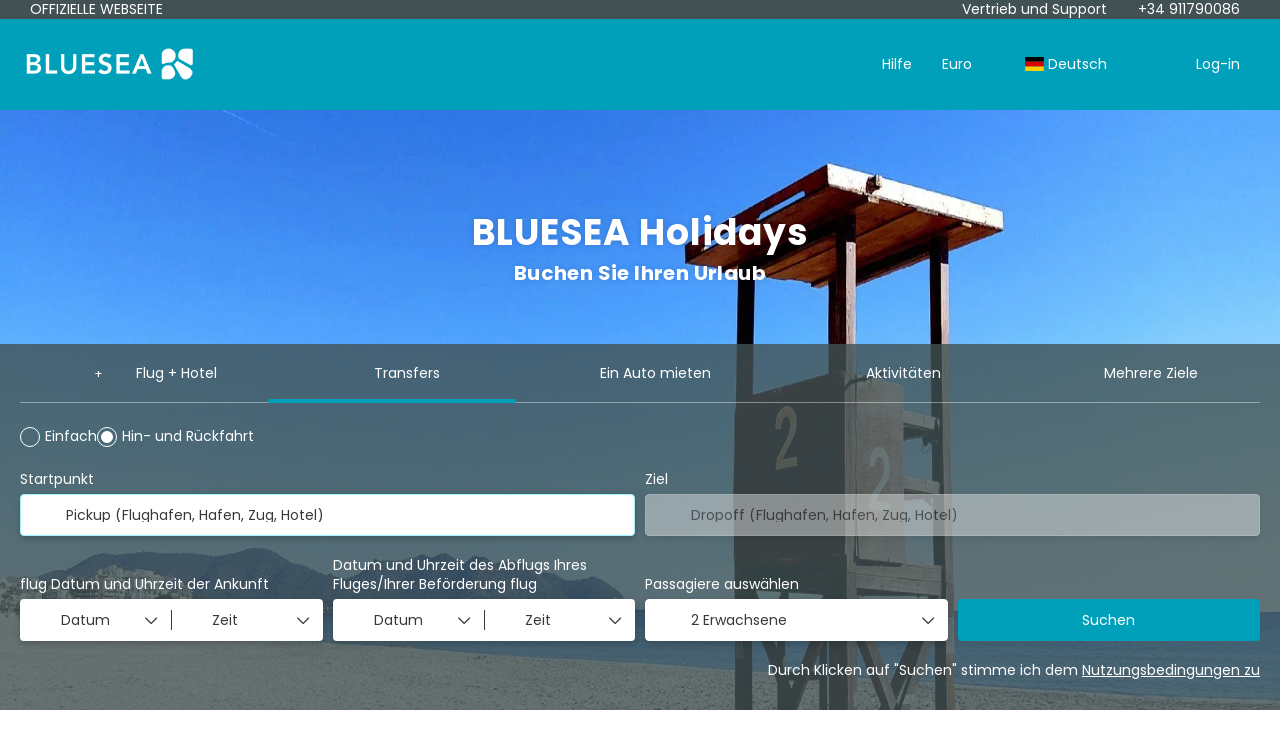

--- FILE ---
content_type: text/html;charset=UTF-8
request_url: https://holidays.blueseahotels.com/de/home?tripType=ONLY_TRANSFER
body_size: 22216
content:
<!DOCTYPE html>
<html xmlns="http://www.w3.org/1999/xhtml" lang="de"><head id="j_id_3"><link type="text/css" rel="stylesheet" href="/javax.faces.resource/primeicons/primeicons.css?ln=primefaces&amp;v=13.0.10" />
<meta property="og:type" content="website" /><meta property="og:title" content="BLUESEA Holidays Buchen Sie Ihren Urlaub" /><meta property="og:description" content="Blue Sea Hotels" /><meta property="og:site_name" content="BLUESEA Holidays Buchen Sie Ihren Urlaub" /><meta property="og:url" content="https://holidays.blueseahotels.com/de/" /><meta property="og:image" content="https://cdn5.travelconline.com/images/700x700/filters:quality(75):strip_metadata():max_bytes(307200)/https%3A%2F%2Ftr2storage.blob.core.windows.net%2Fheaderimages%2FcpYxT7DKWqxQ-pCh07LAAwqTJzHP.jpeg" /><meta property="og:image:width" content="700" /><meta property="og:image:height" content="700" /><meta property="og:image" content="https://cdn5.travelconline.com/images/400x400/filters:quality(75):strip_metadata():max_bytes(286720)/https%3A%2F%2Ftr2storage.blob.core.windows.net%2Fheaderimages%2FcpYxT7DKWqxQ-pCh07LAAwqTJzHP.jpeg" /><meta property="fb:app_id" content="" /><meta name="twitter:card" content="summary_large_image" /><meta name="twitter:title" content="BLUESEA Holidays Buchen Sie Ihren Urlaub" /><meta name="twitter:image" content="https://cdn5.travelconline.com/images/700x700/filters:quality(75):strip_metadata():max_bytes(307200)/https%3A%2F%2Ftr2storage.blob.core.windows.net%2Fheaderimages%2F7qvhFGljEdlMbQPLoD-cSllUIQADhyjj8C.jpeg" /><meta name="twitter:description" content="Blue Sea Hotels" />
<meta name="theme-color" content="#317EFB" />
<script>
window.currentEnv = {
                user: {
                  id: '',
                  name: '',
                  surname: '',
                  email: '',
                },
                microsite: 'blueseahotels',
                operator: 'travelc',
                language: {locale: 'de', localeISO: 'de'},
                isMobileDevice: false,
                currency: {
                    code: 'EUR',
                    locale: 'es_ES'
                },
                travelcStage: 'PRODUCTION',
                startup: 1768599875746,
                externalId:"blueseahotels",
                cdnBaseUrl: "https://cdn5.travelconline.com",
                cdnMapBaseUrl: "https://maps8.travelconline.com"
            }
</script>
<!-- Font Awesome --><link rel="stylesheet" href="/javax.faces.resource/fontawesome-pro/css/fontawesome.min.css?version=7" /><link rel="stylesheet" href="/javax.faces.resource/fontawesome-pro/css/solid.min.css?version=7" /><link rel="stylesheet" href="/javax.faces.resource/fontawesome-pro/css/regular.min.css?version=7" /><link rel="stylesheet" href="/javax.faces.resource/fontawesome-pro/css/light.min.css?version=7" /><link rel="stylesheet" href="/javax.faces.resource/fontawesome-pro/css/brands.min.css?version=7" /><link rel="stylesheet" href="/javax.faces.resource/fontawesome-pro/css/duotone.min.css?version=7" /><!-- Font Travel Compositor-->
<script>
function updateConsentMode(mode, adUserStatus, adStorageStatus, analyticsStorageStatus) {
            if (true) {
                window.dataLayer = window.dataLayer || [];

                function gtag() {
                    dataLayer.push(arguments);
                }

                gtag('consent', mode, {
                    'ad_user_data': analyticsStorageStatus,
                    'ad_personalization': adUserStatus,
                    'ad_storage': adStorageStatus,
                    'analytics_storage': analyticsStorageStatus
                });
            }
        }

        updateConsentMode('default', 'denied', 'denied', 'denied');
        if (false) {
            updateConsentMode('update', 'denied', 'denied', 'denied');
        }
</script><script id="setExternallyManagedCookies" type="text/javascript">setExternallyManagedCookies = function() {return PrimeFaces.ab({s:"setExternallyManagedCookies",onco:function(xhr,status,args,data){location.reload();;},pa:arguments[0]});}</script>
<!-- Activar para hacer tests A/B -->
<script>
(window.dataLayer || (window.dataLayer = []));
</script>
<script>
dataLayer.push({
                "siteId": window.location.host,
                "environmentId": "production",
                "responseCode": "200",
                "applicationId": "Blue Sea Hotels"
            });
</script>
<script>
dataLayer.push({
                "pageSection": "ONLY_TRANSFER"
            });
</script>
<script>
//<![CDATA[
        (function (w, d, s, l, i) {
            w[l] = w[l] || [];
            w[l].push({
                'gtm.start':
                    new Date().getTime(), event: 'gtm.js'
            });
            var f = d.getElementsByTagName(s)[0], j = d.createElement(s), dl = l != 'dataLayer' ? '&l=' + l : '';
            j.async = true;
            j.src = 'https://www.googletagmanager.com/gtm.js?id=' + i + dl;
            f.parentNode.insertBefore(j, f);
        })(window, document, 'script', 'dataLayer', 'GTM-PZM7DL4');
        //]]>
    </script>
<meta name="description" class="dev-header-description" content="Blue Sea Hotels" /><meta name="keywords" content="BLUESEA" /><meta name="viewport" content="width=device-width, initial-scale=1, viewport-fit=cover" /><meta http-equiv="X-UA-Compatible" content="IE=edge" /><meta charset="UTF-8" />
<!--
            JSESSIONID: 58BEC1CA1A7ADA9DB7AA4D4E5C113CF6.S183
            Microsite: blueseahotels
            Agency: BLUESEA Hotels (118350)
            -->
<link rel="icon" href="/css/clientes/blueseahotels/images/favicon.png" type="image/x-icon" /><link rel="shortcut icon" href="/css/clientes/blueseahotels/images/favicon.png" type="image/x-icon" /><link rel="apple-touch-icon" href="/css/clientes/blueseahotels/images/apple-touch-icon.png" />
<title>BLUESEA Holidays Buchen Sie Ihren Urlaub</title>
<!--snippets--><script src="//code.jivosite.com/widget/X0qLYtWbsm" async></script>


<!--end snippets-->
<script type="text/javascript">document.addEventListener("DOMContentLoaded", function() {travelc.afterEveryAjax();})</script>
<script type="text/javascript">
function removeDisplayCurrencyParamAndReloadPage() {
            let url = removeQueryParam('displayCurrency');
            location.href = url.href;
        }

        function removeQueryParam(param) {
            let url = new URL(location.href)
            if (location.pathname === "/secure/payment/icligo-form.xhtml") {
                url.pathname = "secure/payment.xhtml"
            }
            url.searchParams.delete(param);
            return url;
        }
</script>
<meta name="robots" content="index, follow" />
<!--fin header-->
<link rel="canonical" href="https://holidays.blueseahotels.com" />
<link rel="alternate" href="https://holidays.blueseahotels.com/es/" hreflang="x-default" />
<link rel="alternate" href="https://holidays.blueseahotels.com/en/" hreflang="en" />
<link rel="alternate" href="https://holidays.blueseahotels.com/es/" hreflang="es" />
<link rel="alternate" href="https://holidays.blueseahotels.com/fr/" hreflang="fr" />
<link rel="alternate" href="https://holidays.blueseahotels.com/de/" hreflang="de" />
<script type="text/javascript">window.travelcContextPath = '';</script><script type="text/javascript" src="/javax.faces.resource/[base64].js?ln=omnifaces.combined&amp;v=1768599850000" crossorigin="" integrity=""></script><link rel="stylesheet" type="text/css" href="/javax.faces.resource/inputnumber/inputnumber.css?ln=primefaces&amp;v=13.0.10" /><link rel="stylesheet" type="text/css" href="/javax.faces.resource/eNpNjEEOgCAMBF-E3P0N1GoaoTStxouPF9EQDm03090VpYxrALQZSpbCyIdNYHbX8YqGx5SJOyEo_O_GZMynokKwo_pBN5tdJBV_x8WTl4S9NwdJFBXdlvyg398DyYo-xw.css?ln=omnifaces.combined&amp;v=1768575847599" crossorigin="" integrity="" /><script type="text/javascript">if(window.PrimeFaces){PrimeFaces.settings.locale='de';PrimeFaces.settings.viewId='/home.xhtml';PrimeFaces.settings.contextPath='';PrimeFaces.settings.cookiesSecure=false;PrimeFaces.settings.validateEmptyFields=true;PrimeFaces.settings.considerEmptyStringNull=true;PrimeFaces.settings.partialSubmit=true;}</script></head><body id="page-home" class="dev-blockui-body page-home  ms-blueseahotels  language-de" data-microsite="blueseahotels">
<!-- Google Tag Manager (noscript) --><noscript><iframe src="https://www.googletagmanager.com/ns.html?id=GTM-PZM7DL4" height="0" width="0" style="display:none;visibility:hidden"></iframe></noscript><!-- End Google Tag Manager (noscript) -->

    
    

    <div id="carousel:modal:modalCargando" class="c-modal modalCargando c-modal-waiting setup-modal-back-button" data-size="small" role="dialog" data-closeable="false" aria-labelledby="modal-modalCargando-label" tabindex="-1" aria-modal="true" data-active="false">
<div class="c-modal__backmask" onclick="$('.modalCargando').modal('hide')"></div>
<div class="c-modal__wrapper"><span id="modal-modalCargando-label" style="display:none">
</span><div class="c-modal__container">
<div class="c-modal__body p-0"><h2 class="c-modal__header u-font-weight--600 u-line-height--1 m-0 u-hide-empty"></h2>
<div class="c-modal-waiting__dialog"><div class="c-modal-waiting__main o-flexbox o-flexbox--generic-column o-position o-position--full"><div class="c-modal-waiting__loader u-text-align--center">
<div class="c-loader c-loader--modal dev--c-loader"><svg class="c-loader__main" viewBox="25 25 50 50"><circle class="c-loader__circle " cx="50" cy="50" r="20" fill="none" stroke-width="7" stroke-miterLimit="10"></circle></svg></div>
</div><p></p><div id="carousel:modal:waiting-text" class="c-modal-waiting__text u-text-align--center u-text-align--right@sm clr--white o-box dev-waiting-text">
<div class="o-layout pb-20 pb-0@sm"><div class="o-layout__item u-1/1 u-1/3@sm"></div><div class="o-layout__item u-1/1 u-2/3@sm pt-40@sm">
<h3 class="u-font-size--middle u-text-shadow u-font-weight--700 "> Einen Moment bitte, suchen die besten Preise wir
</h3>
</div></div><div class="c-modal-waiting__logo u-1/1 p-20">
<div class="c-white-brand c-white-brand--brand"><img class="c-white-brand__logo" alt="Blue Sea Hotels" src="/css/clientes/blueseahotels/images/brand-primary.png" /></div><div class="c-white-brand c-white-brand--white"><img class="c-white-brand__logo" alt="Blue Sea Hotels" src="/css/clientes/blueseahotels/images/brand-primary-white.png" /></div></div></div>
</div><div id="waiting-carousel" class="c-modal-waiting__background u-position--relative u-zindex--2"><div class="swiper"><div class="c-modal-waiting__carousel swiper-carousel bg-clr--brand-dark"><div class="swiper-wrapper"><div class="swiper-slide"></div></div></div></div></div></div>
</div></div></div></div><div id="carousel:destinations-photos" class="destinations-photos">
<div class="fotos" style="display: none;" data-city-name="" data-index="0" data-photo-0="/javax.faces.resource/images/carousel_nophoto_transfer.jpg" data-photo-1="/javax.faces.resource/images/carousel_nophoto_transfer2.jpg"></div></div>

    
    

    <div id="carousel-ai:modal:modalCargandoAI" class="c-modal modalCargandoAI c-modal-waiting-ai setup-modal-back-button" data-size="small" role="dialog" data-closeable="false" aria-labelledby="modal-modalCargandoAI-label" tabindex="-1" aria-modal="true" data-active="false">
<div class="c-modal__backmask" onclick="$('.modalCargandoAI').modal('hide')"></div>
<div class="c-modal__wrapper"><span id="modal-modalCargandoAI-label" style="display:none">
</span><div class="c-modal__container">
<div class="c-modal__body p-0"><h2 class="c-modal__header u-font-weight--600 u-line-height--1 m-0 u-hide-empty"></h2>
<div class="c-modal-waiting__dialog"><div class="c-modal-waiting__main o-flexbox o-flexbox--generic-column o-position o-position--full"><div id="carousel-ai:modal:waiting-text-ai-trips" class="c-modal-waiting__text u-text-align--center u-text-align--right@sm clr--white o-box dev-waiting-text-ai-trips">
<div class="c-modal-waiting__loader u-text-align--center"><div class="c-loader c-loader--bar dev--c-loader o-box--default m-auto--sides" style="max-width:300px;"><span class="c-loader__bar-title u-letter-spacing--2 u-text-shadow pb-10">Laden</span><div class="c-loader__bar u-box-shadow"><div class="c-loader__bar-line"></div></div><div class="u-font-size--small pt-15"><div class="swiper"><div id="swiper-carousel-aitrips-loading"><div class="swiper-wrapper"><div class="swiper-slide"><p class="u-line-height--125 m-0">Erkennen von Reisedaten</p></div><div class="swiper-slide"><p class="u-line-height--125 m-0">Hinzufügen der richtigen Verteilung</p></div><div class="swiper-slide"><p class="u-line-height--125 m-0">Festlegen der Reiseart</p></div><div class="swiper-slide"><p class="u-line-height--125 m-0">Zusammenstellung der kompletten Reiseroute</p></div><div class="swiper-slide"><p class="u-line-height--125 m-0">Die letzten Anpassungen vornehmen</p></div></div></div></div></div></div></div>
<div class="c-modal-waiting__logo u-1/1 u-1/3@sm"><div class="c-white-brand c-white-brand--brand"><img class="c-white-brand__logo" alt="Blue Sea Hotels" src="/css/clientes/blueseahotels/images/brand-primary.png" /></div><div class="c-white-brand c-white-brand--white"><img class="c-white-brand__logo" alt="Blue Sea Hotels" src="/css/clientes/blueseahotels/images/brand-primary-white.png" /></div></div></div>
</div><div id="waiting-carousel-ai" class="c-modal-waiting__background u-position--relative u-zindex--2"><div class="swiper"><div class="c-modal-waiting__carousel swiper-carousel bg-clr--brand-dark"><div class="swiper-wrapper"><div class="swiper-slide"></div></div></div></div></div></div>
</div></div></div></div><div id="carousel-ai:destinations-photos" class="destinations-photos">
<div class="fotos" style="display: none;" data-city-name="AI Trips" data-index="0" data-photo-0="/javax.faces.resource/images/carousel_nophoto_aitrip.jpg"></div>
<div class="fotos" style="display: none;" data-city-name="AI Trips" data-index="0" data-photo-0="/javax.faces.resource/images/carousel_nophoto_aitrip2.jpg"></div>
<div class="fotos" style="display: none;" data-city-name="AI Trips" data-index="0" data-photo-0="/javax.faces.resource/images/carousel_nophoto_aitrip3.jpg"></div>
<div class="fotos" style="display: none;" data-city-name="AI Trips" data-index="0" data-photo-0="/javax.faces.resource/images/carousel_nophoto_aitrip4.jpg"></div>
<div class="fotos" style="display: none;" data-city-name="AI Trips" data-index="0" data-photo-0="/javax.faces.resource/images/carousel_nophoto_aitrip5.jpg"></div>
<div class="fotos" style="display: none;" data-city-name="AI Trips" data-index="0" data-photo-0="/javax.faces.resource/images/carousel_nophoto_aitrip7.jpg"></div>
<div class="fotos" style="display: none;" data-city-name="AI Trips" data-index="0" data-photo-0="/javax.faces.resource/images/carousel_nophoto_aitrip8.jpg"></div>
<div class="fotos" style="display: none;" data-city-name="AI Trips" data-index="0" data-photo-0="/javax.faces.resource/images/carousel_nophoto_aitrip9.jpg"></div></div><form id="headerForm" name="headerForm" method="post" action="/de/home?tripType=ONLY_TRANSFER" class="headerform" enctype="application/x-www-form-urlencoded" data-partialsubmit="true">

    
    

    <div id="j_id_4v_3_1:modalLogin" class="c-modal modalLogin c-modal-login" data-size="large" role="dialog" data-closeable="true" aria-labelledby="modal-modalLogin-label" tabindex="-1" aria-modal="true" data-active="false">
<div class="c-modal__backmask" onclick="$('.modalLogin').modal('hide')"></div>
<div class="c-modal__wrapper"><span id="modal-modalLogin-label" style="display:none">
</span><div class="c-modal__container">
<div class="c-modal__close" style=""><button type="button" class="c-modal__close-btn" data-dismiss="modal"><span class="o-box--small--horizontal o-box--tiny--vertical u-font-weight--500 u-font-size--small u-border-radius--sm u-line-height--1 u-pointer-events--none">
Schließen
<i class="fa-solid fa-caret-right u-font-size--default"></i></span><i class="fa-regular fa-close"></i></button></div>
<div class="c-modal__body p-0"><h2 class="c-modal__header u-font-weight--600 u-line-height--1 m-0 u-hide-empty"></h2><div id="j_id_4v_3_1:login-content:login-form-content" class="login-form">
<input type="hidden" name="micrositeId" value="blueseahotels" /><div class="c-login-content o-layout o-layout--stretch u-position--relative" style="min-height: 450px;"><div class="c-login-content__item c-login-content__item--first o-layout__item o-box o-box--small o-flexbox--generic-column u-3/5@md"><div class="c-modal-aside o-flexbox o-flexbox--generic-column u-flex--11 u-padding--null"><div class="c-modal-aside__content o-box o-box--bigger o-block o-flexbox o-flexbox--generic-column u-position--relative u-flex--11"><div class="c-login-content__img-wrapper c-modal-aside__img-wrapper">
<img data-src="/javax.faces.resource/index-background/background-2.jpg" src="/javax.faces.resource/images/no-photo-XS.jpg" data-index="" data-error-src="/javax.faces.resource/images/no-photo-XS.jpg" onerror="this.setAttribute('data-original-url', this.src); var errorUrl = this.getAttribute('data-error-src'); if(this.src !== errorUrl) {this.src = errorUrl};" loading="" alt="" width="" height="" onclick="" style="position: absolute; " class="lazy-img c-modal-aside__img u-image-object--cover u-image-object--full" />
</div><div class="o-block__item u-font-size--giant u-line-height--11"><b>
Herzlich willkommen!
</b><p class="u-font-size--middle pt-5">
Melden Sie sich an, um fortzufahren
</p></div><div class="c-login-content__register o-block__item o-block o-block--tiny">
<b class="o-block__item">
Erstelle deinen Account
</b><div class="o-block__item o-group"><div><a href="/user/signup.xhtml?url=%2Fde%2Fhome%3FtripType%3DONLY_TRANSFER" rel="nofollow" class="c-button c-button--line--white login-register">Loslegen</a></div>
</div></div>
</div></div></div><div class="c-login-content__item o-layout__item u-2/5@md o-flexbox o-flexbox--generic-center"><div id="j_id_4v_3_1:login-content:login:login-form-content" class="login-form o-box--bigger--vertical o-box--default--horizontal o-block o-block--small u-1/1 pt-20 pt-40@md dev-login-form-content">
<input type="hidden" name="micrositeId" value="blueseahotels" /><input type="hidden" id="j_id_4v_3_1:login-content:login:requestURI" name="j_id_4v_3_1:login-content:login:requestURI" value="" data-request-uri="request-uri" /><script type="text/javascript">
$(document).ready(function () {
                var element = $("input[data-request-uri='request-uri']");
                element.val(element.val() || window.location.pathname + window.location.search);
            });
</script><div id="j_id_4v_3_1:login-content:login:j_id_4v_3_1o" class="ui-blockui-content ui-widget ui-widget-content ui-corner-all ui-helper-hidden ui-shadow"></div><script id="j_id_4v_3_1:login-content:login:j_id_4v_3_1o_s" type="text/javascript">$(function(){PrimeFaces.cw("BlockUI","block",{id:"j_id_4v_3_1:login-content:login:j_id_4v_3_1o",block:"j_id_4v_3_1:login\-content:login:login\-form\-content"});});</script><div id="j_id_4v_3_1:login-content:login:travelcLoginPanel" class="c-modal-login__form-acces o-block__item dev-travelcLoginPanel "><div class="o-block">
<div class="o-block pb-15" style="">
<div class="o-block__item"><b class="u-font-size--small">
Benutzer- oder E-Mail-Adresse
</b><div class="c-icon-escort"><input id="j_id_4v_3_1:login-content:login:Email" name="j_id_4v_3_1:login-content:login:Email" type="text" class="ui-inputfield ui-inputtext ui-widget ui-state-default ui-corner-all c-icon-escort__main c-text-input login-email-input" onkeydown="if (event.keyCode == 13) { event.stopPropagation(); }" placeholder="..." /><script id="j_id_4v_3_1:login-content:login:Email_s" type="text/javascript">$(function(){PrimeFaces.cw("InputText","widget_j_id_4v_3_1_login_content_login_Email",{id:"j_id_4v_3_1:login-content:login:Email"});});</script>
<i class="c-icon-escort__icon fa-regular fa-user" aria-hidden="true"></i></div></div><div class="o-block__item"><b class="u-font-size--small">
Passwort
</b><div class="c-icon-escort"><span class="ui-password ui-password-masked ui-inputwrapper ui-input-icon-right"><input id="j_id_4v_3_1:login-content:login:j_password" name="j_id_4v_3_1:login-content:login:j_password" type="password" class="ui-inputfield ui-widget ui-state-default ui-corner-all c-icon-escort__main c-text-input login-password-input" onkeydown="if (event.keyCode == 13) { event.stopPropagation(); }" autocomplete="current-password" placeholder="..." /><i id="j_id_4v_3_1:login-content:login:j_password_mask" class="ui-password-icon"></i></span><script id="j_id_4v_3_1:login-content:login:j_password_s" type="text/javascript">$(function(){PrimeFaces.cw("Password","widget_j_id_4v_3_1_login_content_login_j_password",{id:"j_id_4v_3_1:login-content:login:j_password",unmaskable:true});});</script>
</div></div><div class="o-block__item">
<div class="o-flexbox o-group--small u-align-items--center"><label class="c-point-checkbox" for="j_id_4v_3_1:login-content:login:remember"><input id="j_id_4v_3_1:login-content:login:remember" type="checkbox" name="j_id_4v_3_1:login-content:login:remember" checked="checked" value="true" class="c-point-checkbox__input" />
<span class="c-point-checkbox__container"><span class="c-point-checkbox__point"></span></span></label>
<span class="u-font-size--small">Meine Daten speichern</span></div></div>
</div><div class="o-block__item"><button id="j_id_4v_3_1:login-content:login:signin" name="j_id_4v_3_1:login-content:login:signin" class="ui-button ui-widget ui-state-default ui-corner-all ui-button-text-only o-block__item c-button bg-clr--brand u-1/1 tc-bt-signin signin-button" aria-label="" onclick="PrimeFaces.ab({s:&quot;j_id_4v_3_1:login-content:login:signin&quot;,f:&quot;headerForm&quot;,p:&quot;@(.login-form)&quot;,u:&quot;@(.login-form)&quot;,ps:true,onst:function(cfg){return travelc.checkRequiredFields(document.querySelector('.login-email-input'), document.querySelector('.login-password-input'));;}});return false;" type="submit"><span class="ui-button-text ui-c">Nächste</span></button><script id="j_id_4v_3_1:login-content:login:signin_s" type="text/javascript">$(function(){PrimeFaces.cw("CommandButton","widget_j_id_4v_3_1_login_content_login_signin",{id:"j_id_4v_3_1:login-content:login:signin"});});</script></div><div class="o-block__item login-help">
<a href="/user/password-recover.xhtml" class="u-font-size--small"><b>Passwort vergessen?</b></a></div></div></div></div>
</div></div><input type="hidden" id="microsite" value="blueseahotels" /></div>
</div></div></div></div>
<link href="/client-styles/blueseahotels/blueseahotels.css?version=1768599875746" rel="stylesheet" type="text/css" /><style>
:root{--s-color-brand-primary:#00a0ba;--s-color-brand-primary-hsl-hue:188;--s-color-brand-primary-hsl-saturation:100%;--s-color-brand-primary-hsl-light:36%;--s-color-brand-primary-red:0;--s-color-brand-primary-green:160;--s-color-brand-primary-blue:186;--s-color-brand-dark:#425254;--s-color-brand-dark-hsl-hue:187;--s-color-brand-dark-hsl-saturation:12%;--s-color-brand-dark-hsl-light:29%;--s-color-brand-dark-red:66;--s-color-brand-dark-green:82;--s-color-brand-dark-blue:84;--s-color-searchbox-background:#425254;--s-color-searchbox-background-hsl-hue:187;--s-color-searchbox-background-hsl-saturation:12%;--s-color-searchbox-background-hsl-light:29%;--s-color-searchbox-background-red:66;--s-color-searchbox-background-green:82;--s-color-searchbox-background-blue:84;--s-color-searchbox-text:#FFFFFF;--s-color-searchbox-text-hsl-hue:0;--s-color-searchbox-text-hsl-saturation:0%;--s-color-searchbox-text-hsl-light:100%;--s-color-searchbox-text-red:255;--s-color-searchbox-text-green:255;--s-color-searchbox-text-blue:255;--s-color-footer-background:#425254;--s-color-footer-background-hsl-hue:187;--s-color-footer-background-hsl-saturation:12%;--s-color-footer-background-hsl-light:29%;--s-color-footer-background-red:66;--s-color-footer-background-green:82;--s-color-footer-background-blue:84;--s-color-footer-text:#FFFFFF;--s-color-footer-text-hsl-hue:0;--s-color-footer-text-hsl-saturation:0%;--s-color-footer-text-hsl-light:100%;--s-color-footer-text-red:255;--s-color-footer-text-green:255;--s-color-footer-text-blue:255;}
</style>
<!--Header-->
<nav class="navbar c-header" role="navigation" id="generic-MS-nav"><div class="nav-top-bar bg-clr--brand-dark"><div class="o-container o-container--large"><div class="o-flexbox@md o-flexbox--generic-row@md clr--white pl-20 pl-10@lg pr-20 u-text-align--center"><span class="u-display--none u-display--flex@md u-text-transform--uppercase">Offizielle Webseite</span><span class="u-text-align--center u-text-align--right@sm">Vertrieb und Support
<a href="tel: +34 911790086  "><i class="fa-regular fa-phone ml-5 mr-5"></i>+34 911790086 </a></span></div></div></div><div class="o-container o-container--large"><div class="navbar-header"><button class="navbar-toggle collapsed c-button--userheader" data-target="#collapsableHeader" data-toggle="collapse" type="button"><span class="sr-only"></span><span class="icon-bar top-bar"></span><span class="icon-bar middle-bar"></span><span class="icon-bar bottom-bar"></span></button><a href="/home" class="ms-brand ml-0">
<img class="img-brand" alt="Blue Sea Hotels" src="/css/clientes/blueseahotels/images/brand-primary.png" /></a>
</div><div id="collapsableHeader" class="navbar-collapse collapse"><div class="navbar-display"><ul class="nav navbar-nav navbar-right flip userheader"><script type="text/javascript">$(function(){$(document).off('keydown.j_id_4v_6_6').on('keydown.j_id_4v_6_6',null,'f7',function(){$('.tc-bt-showhelp').trigger('click');;return false;});});</script>
<li class="btn-menu-help"><a href="#" class="tc-bt-showhelp fakeLink" onclick="if($('#c-hidden-aside--header-collective')){ closeHiddenAside('header-collective') } $('#collapsableHeader').collapse('hide');">
Hilfe
</a></li>
<li class="dropdown" id="dropdown_currencies" data-selected-currency="EUR"><a class="dropdown-toggle change-currency-list" data-toggle="dropdown" href="#"><span title="Euro"><span>Euro</span></span>
<i class="fa-regular fa-angle-down"></i>
</a><ul class="dropdown-menu dropdown-menu-currencies attach-body dev-microsite-currencies" role="menu">
<li><a data-target-currency="GBP" href="#" id="btnChangeCurrency" title="Pfund Sterling" onclick="changeCurrency([{name: 'currency', value: 'GBP'}])"><span class="dev-currency">Pfund Sterling</span></a></li>
</ul></li>
<li id="dropdown_languages" class="dropdown dropdown-languages" data-selected-language="de"><a class="dropdown-toggle" data-toggle="dropdown" href="#"><span><span class="c-flag-icon c-flag-icon--language c-flag-icon-de"></span> Deutsch</span>
<i class="fa-regular fa-angle-down"></i>
</a>
<ul class="dropdown-menu dropdown-menu-languages attach-body" role="menu">
<li><a href="https://holidays.blueseahotels.com/en/" class="language-en">
<span><span class="c-flag-icon c-flag-icon--language c-flag-icon-gb fa"></span> English</span></a>
</li>
<li><a href="https://holidays.blueseahotels.com/fr/" class="language-fr">
<span><span class="c-flag-icon c-flag-icon--language c-flag-icon-fr fa"></span> Français</span></a>
</li>
<li><a href="https://holidays.blueseahotels.com/es/" class="language-es">
<span><span class="c-flag-icon c-flag-icon--language c-flag-icon-es fa"></span> Español</span></a>
</li>
</ul></li><li data-hey="/home.xhtml" class="login header__login">
<a id="openLogin" href="#" class="fakeLink" data-toggle="modal" data-target=".modalLogin"><span><i class="fa-regular fa-user-lock"></i> Log-in
</span></a></li><li data-hey="/home.xhtml" class="login">
<a id="goToRegister" href="/user/signup.xhtml" class="hidden goToRegister"><i class="fa-regular fa-angle-down"></i> Registrieren
</a></li>
</ul></div></div></div></nav>
<!--Fin header--><input type="hidden" name="headerForm_SUBMIT" value="1" /><input type="hidden" name="javax.faces.ViewState" id="j_id__v_0:javax.faces.ViewState:1" value="NDllZTcyYTAzYmVkMDg0NzAwMDAwMDAx" autocomplete="off" /></form>

    
    

    <div id="modal:improvementModal" class="c-modal improvementModal c-modal-feedback" data-size="large" role="dialog" data-closeable="true" aria-labelledby="modal-improvementModal-label" tabindex="-1" aria-modal="true" data-active="false">
<div class="c-modal__backmask" onclick="$('.improvementModal').modal('hide')"></div>
<div class="c-modal__wrapper"><span id="modal-improvementModal-label" style="display:none">Helfen Sie uns, unser Produkt zu verbessern!
</span><div class="c-modal__container">
<div class="c-modal__close" style=""><button type="button" class="c-modal__close-btn" data-dismiss="modal"><span class="o-box--small--horizontal o-box--tiny--vertical u-font-weight--500 u-font-size--small u-border-radius--sm u-line-height--1 u-pointer-events--none">
Schließen
<i class="fa-solid fa-caret-right u-font-size--default"></i></span><i class="fa-regular fa-close"></i></button></div>
<div class="c-modal__body "><h2 class="c-modal__header u-font-weight--600 u-line-height--1 m-0 u-hide-empty">Helfen Sie uns, unser Produkt zu verbessern!</h2>
</div></div></div></div><form id="form" name="form" method="post" action="/de/home?tripType=ONLY_TRANSFER" enctype="application/x-www-form-urlencoded" data-partialsubmit="true"><span id="j_id_4x" class="ui-growl-pl" data-widget="growl" data-summary="data-summary" data-detail="data-detail" data-severity="all,error" data-redisplay="true"></span><script id="j_id_4x_s" type="text/javascript">$(function(){PrimeFaces.cw("Growl","growl",{id:"j_id_4x",sticky:false,life:10000,escape:true,keepAlive:false,msgs:[]});});</script><div id="error-panel" class="error-panel"></div><div id="aitrips-modals" class="u-hide-empty dev-aitrips-modals"></div>
<section class="c-hero-screen" data-model="fullwidthoverlaybottom" data-size="fixed" data-tabs="horizontal"><div class="c-hero-screen__wrapper"><section class="c-hero-screen__media"><div class="c-hero-screen__image">
<div id="hero-screen-slider" class="swiper-j_id_7chero-screen-slider u-position--absolute o-position o-position--top u-1/1 u-height--full swiper-container u-position--relative"><div class="swiper slider-j_id_7chero-screen-slider c-fit-carousel u-pointer-events--none u-height--full" dir="ltr"><div class="swiper-wrapper "><!-- Slides -->
<div class="swiper-slide"><div class="c-fit-carousel__item item">
<img data-src="https://cdn5.travelconline.com/images/fit-in/2000x0/filters:quality(75):strip_metadata():format(webp)/https%3A%2F%2Ftr2storage.blob.core.windows.net%2Fheaderimages%2F7qvhFGljEdlMbQPLoD-cSllUIQADhyjj8C.jpeg" src="/javax.faces.resource/images/no-photo-XS.jpg" data-index="" data-error-src="/javax.faces.resource/images/no-photo-XS.jpg" onerror="this.setAttribute('data-original-url', this.src); var errorUrl = this.getAttribute('data-error-src'); if(this.src !== errorUrl) {this.src = errorUrl};" loading="" alt="" width="" height="" onclick="" style=" " class="lazy-img c-fit-carousel__img c-page-hero__img u-image-object--cover u-image-object--full" />
</div></div>
<div class="swiper-slide"><div class="c-fit-carousel__item item">
<img data-src="https://cdn5.travelconline.com/images/fit-in/2000x0/filters:quality(75):strip_metadata():format(webp)/https%3A%2F%2Ftr2storage.blob.core.windows.net%2Fheaderimages%2FHOnEM0AjgwXgBIzqMZ-z5ECUPs4d0Zysmw.jpeg" src="/javax.faces.resource/images/no-photo-XS.jpg" data-index="" data-error-src="/javax.faces.resource/images/no-photo-XS.jpg" onerror="this.setAttribute('data-original-url', this.src); var errorUrl = this.getAttribute('data-error-src'); if(this.src !== errorUrl) {this.src = errorUrl};" loading="" alt="" width="" height="" onclick="" style=" " class="lazy-img c-fit-carousel__img c-page-hero__img u-image-object--cover u-image-object--full" />
</div></div>
<div class="swiper-slide"><div class="c-fit-carousel__item item">
<img data-src="https://cdn5.travelconline.com/images/fit-in/2000x0/filters:quality(75):strip_metadata():format(webp)/https%3A%2F%2Ftr2storage.blob.core.windows.net%2Fheaderimages%2FcpYxT7DKWqxQ-pCh07LAAwqTJzHP.jpeg" src="/javax.faces.resource/images/no-photo-XS.jpg" data-index="" data-error-src="/javax.faces.resource/images/no-photo-XS.jpg" onerror="this.setAttribute('data-original-url', this.src); var errorUrl = this.getAttribute('data-error-src'); if(this.src !== errorUrl) {this.src = errorUrl};" loading="" alt="" width="" height="" onclick="" style=" " class="lazy-img c-fit-carousel__img c-page-hero__img u-image-object--cover u-image-object--full" />
</div></div>
<div class="swiper-slide"><div class="c-fit-carousel__item item">
<img data-src="https://cdn5.travelconline.com/images/fit-in/2000x0/filters:quality(75):strip_metadata():format(webp)/https%3A%2F%2Ftr2storage.blob.core.windows.net%2Fheaderimages%2FJoZfOwLp4lPdQBelYE-mC4Ll25I3ILX3Rl.jpeg" src="/javax.faces.resource/images/no-photo-XS.jpg" data-index="" data-error-src="/javax.faces.resource/images/no-photo-XS.jpg" onerror="this.setAttribute('data-original-url', this.src); var errorUrl = this.getAttribute('data-error-src'); if(this.src !== errorUrl) {this.src = errorUrl};" loading="" alt="" width="" height="" onclick="" style=" " class="lazy-img c-fit-carousel__img c-page-hero__img u-image-object--cover u-image-object--full" />
</div></div>
</div></div><!-- If we need pagination -->
<!-- If we need navigation buttons -->
</div>
<script>
(function() {
                    function destroySlider(swiperId) {
                        if (window[swiperId]) {
                            window[swiperId].destroy(true, true);
                            delete window[swiperId];
                        }
                    }

                    function shouldEnableLoop(sliderSelector, requestedLoop, slidesConfig) {
                        if (!requestedLoop) return false;

                        const slider = document.querySelector(sliderSelector);
                        if (!slider) return false;

                        const slideCount = slider.querySelectorAll(".swiper-slide").length;

                        // Obtener el máximo de slides visibles en cualquier breakpoint
                        const maxSlidesPerView = Math.max(...Object.values(slidesConfig).filter(v => v != null));
                        return slideCount > maxSlidesPerView;
                    }

                    // Destroy instance if already exists
                    if (window["swiper-j_id_7chero-screen-slider"]) {
                        destroySlider("swiper-j_id_7chero-screen-slider");
                    }

                    // Slides config by breakpoint
                    const slidesConfig = {
                        base: 1,

                    }

                    // Should loop be active
                    let enableLoop = shouldEnableLoop(".slider-j_id_7chero-screen-slider", false, slidesConfig);
                    let enableLoopSlide = enableLoop ? 1 : 0;

                    // Get initial slide
                    

                    // Create new slider instance
                    window["swiper-j_id_7chero-screen-slider"] = new Swiper(".slider-j_id_7chero-screen-slider", {
                        slidesPerView: 1,
                        spaceBetween: 0,
                        speed: 650,
                        effect: "fade",
                        loop: enableLoop,
                        loopAdditionalSlides: enableLoopSlide,
                        allowTouchMove: false,
                        centerInsufficientSlides: false,
                        observer: true,

                        
                            autoplay: {
                                enabled: true,
                                delay: 5000,
                                disableOnInteraction: false,
                                pauseOnMouseEnter: false,
                            },
                        
breakpoints: {

}
                    });

// Disable inherit interactions on swiper buttons
                    $(".swiper-button-prev, .swiper-button-next").click(function() {
                        return false;
                    });
                })();
</script>
</div>
<div class="c-hero-screen__header"><div class="c-hero-screen__header__wrapper"><h1 class="m-0 u-font-size--bigger u-font-size--giant@sm u-font-size--jumbo@xl u-font-size--extra-jumbo@xxl u-font-weight--700">
BLUESEA Holidays
</h1><h2 class="m-0 u-font-size--middle u-font-size--big@sm u-font-size--bigger@xl u-font-weight--700 pt-10">Buchen Sie Ihren Urlaub</h2></div></div></section><div id="j_id_7c:dev-searchbox" class="c-hero-screen__engine dev-searchbox">
<section id="form-content-wrapper" class="sb-main form-content-wrapper" style=""><div class="sb-main__box">
<div class="box-welcome2 "><div class="box-home-search pb-10 "><div id="j_id_7c:init-compositor-all:nav-tabs" class="sb-tabs swiper-container u-position--relative">
<div class="swiper" dir="ltr"><div class="sb-tabs__wrapper"><nav id="swiper-sb-tabs" class="sb-tabs__container"><div class="swiper-wrapper">
<div class="swiper-slide search-flighthotel"><div data-type="FLIGHT_HOTEL" class="sb-tabs__item  " data-placement="top" data-content="Stellen Sie Ihre Reise zusammen …"><a id="j_id_7c:init-compositor-all:homeTab:0:flightHotel" href="#" class="ui-commandlink ui-widget sb-tabs__link dev-tab-flightHotel" aria-label="" onclick="travelc.home.blockForm(true);PrimeFaces.ab({s:&quot;j_id_7c:init-compositor-all:homeTab:0:flightHotel&quot;,f:&quot;form&quot;,p:&quot;j_id_7c:init-compositor-all:homeTab:0:flightHotel&quot;,u:&quot;j_id_7c:init-compositor-all:form-content @(.destinations-photos)&quot;,onco:function(xhr,status,args,data){travelc.home.blockForm(false); history.replaceState('','','?tripType=FLIGHT_HOTEL');;}});return false;" aria-expanded="false">
<div class="sb-tabs__icon sb-tabs__icon--combo o-flexbox u-justify-content--center u-align-items--center"><i class="fa-light fa-plane-departure"></i><span class="o-box--tiny--horizontal u-line-height--1 u-font-size--middle">+</span><i class="fa-light fa-bed-front"></i></div><span class="sb-tabs__text "> Flug + Hotel</span></a><script id="j_id_7c:init-compositor-all:homeTab:0:flightHotel_s" type="text/javascript">$(function(){PrimeFaces.cw("CommandLink","widget_j_id_7c_init_compositor_all_homeTab_0_flightHotel",{id:"j_id_7c:init-compositor-all:homeTab:0:flightHotel"});});</script>
</div></div>
<div class="swiper-slide search-onlytransfer"><div data-type="ONLY_TRANSFER" class="sb-tabs__item sb-tabs__item--active call-pp-help" data-placement="top" data-content="Stellen Sie Ihre Reise zusammen …"><a id="j_id_7c:init-compositor-all:homeTab:1:onlyTransfer" href="#" class="ui-commandlink ui-widget sb-tabs__link dev-tab-onlyTransfer" aria-label="" onclick="travelc.home.blockForm(true);;PrimeFaces.ab({s:&quot;j_id_7c:init-compositor-all:homeTab:1:onlyTransfer&quot;,f:&quot;form&quot;,p:&quot;j_id_7c:init-compositor-all:homeTab:1:onlyTransfer&quot;,u:&quot;j_id_7c:init-compositor-all:form-content @(.destinations-photos)&quot;,onco:function(xhr,status,args,data){travelc.home.blockForm(false); history.replaceState('','','?tripType=ONLY_TRANSFER');;}});return false;" aria-expanded="false">
<i class="sb-tabs__icon fa-light fa-arrow-right-arrow-left"></i><span class="sb-tabs__text "> Transfers</span></a><script id="j_id_7c:init-compositor-all:homeTab:1:onlyTransfer_s" type="text/javascript">$(function(){PrimeFaces.cw("CommandLink","widget_j_id_7c_init_compositor_all_homeTab_1_onlyTransfer",{id:"j_id_7c:init-compositor-all:homeTab:1:onlyTransfer"});});</script>
</div></div>
<div class="swiper-slide search-onlycar"><div data-type="ONLY_CAR" class="sb-tabs__item " data-placement="top" data-content="Stellen Sie Ihre Reise zusammen …"><a id="j_id_7c:init-compositor-all:homeTab:2:onlyCar" href="#" class="ui-commandlink ui-widget sb-tabs__link dev-tab-onlycar" aria-label="" onclick="travelc.home.blockForm(true);;PrimeFaces.ab({s:&quot;j_id_7c:init-compositor-all:homeTab:2:onlyCar&quot;,f:&quot;form&quot;,p:&quot;j_id_7c:init-compositor-all:homeTab:2:onlyCar&quot;,u:&quot;j_id_7c:init-compositor-all:form-content @(.destinations-photos)&quot;,onco:function(xhr,status,args,data){travelc.home.blockForm(false); history.replaceState('','','?tripType=ONLY_CAR');;}});return false;" aria-expanded="false">
<i class="sb-tabs__icon fa-light fa-car"></i><span class="sb-tabs__text "> Ein Auto mieten</span></a><script id="j_id_7c:init-compositor-all:homeTab:2:onlyCar_s" type="text/javascript">$(function(){PrimeFaces.cw("CommandLink","widget_j_id_7c_init_compositor_all_homeTab_2_onlyCar",{id:"j_id_7c:init-compositor-all:homeTab:2:onlyCar"});});</script>
</div></div>
<div class="swiper-slide search-onlyticket"><div data-type="ONLY_TICKET" class="sb-tabs__item " data-placement="top" data-content="Stellen Sie Ihre Reise zusammen …"><a id="j_id_7c:init-compositor-all:homeTab:3:onlyTicket" href="#" class="ui-commandlink ui-widget sb-tabs__link dev-tab-onlyTicket" aria-label="" onclick="travelc.home.blockForm(true);;PrimeFaces.ab({s:&quot;j_id_7c:init-compositor-all:homeTab:3:onlyTicket&quot;,f:&quot;form&quot;,p:&quot;j_id_7c:init-compositor-all:homeTab:3:onlyTicket&quot;,u:&quot;j_id_7c:init-compositor-all:form-content @(.destinations-photos)&quot;,onco:function(xhr,status,args,data){travelc.home.blockForm(false); history.replaceState('','','?tripType=ONLY_TICKET');;}});return false;" aria-expanded="false">
<i class="sb-tabs__icon fa-light fa-ticket"></i><span class="sb-tabs__text "> Aktivitäten</span></a><script id="j_id_7c:init-compositor-all:homeTab:3:onlyTicket_s" type="text/javascript">$(function(){PrimeFaces.cw("CommandLink","widget_j_id_7c_init_compositor_all_homeTab_3_onlyTicket",{id:"j_id_7c:init-compositor-all:homeTab:3:onlyTicket"});});</script>
</div></div>
<div class="swiper-slide search-multi"><div data-type="MULTI" class="sb-tabs__item " data-placement="top" data-content="Stellen Sie Ihre Reise zusammen …"><a id="j_id_7c:init-compositor-all:homeTab:5:multidestination" href="#" class="ui-commandlink ui-widget sb-tabs__link dev-tab-multidestination" aria-label="" onclick="PrimeFaces.ab({s:&quot;j_id_7c:init-compositor-all:homeTab:5:multidestination&quot;,f:&quot;form&quot;,p:&quot;j_id_7c:init-compositor-all:homeTab:5:multidestination&quot;,u:&quot;j_id_7c:init-compositor-all:form-content @(.destinations-photos)&quot;,onst:function(cfg){travelc.home.blockForm(true);},onco:function(xhr,status,args,data){travelc.home.blockForm(false); history.replaceState('','','?tripType=MULTI');;}});return false;" aria-expanded="false">
<i class="sb-tabs__icon fa-light fa-location-dot"></i><span class="sb-tabs__text"> Mehrere Ziele</span></a><script id="j_id_7c:init-compositor-all:homeTab:5:multidestination_s" type="text/javascript">$(function(){PrimeFaces.cw("CommandLink","widget_j_id_7c_init_compositor_all_homeTab_5_multidestination",{id:"j_id_7c:init-compositor-all:homeTab:5:multidestination"});});</script>
</div></div>
</div></nav></div></div><div class="sb-tabs__arrow swiper-sb-tabs__button-prev fa-regular fa-chevron-left prev"></div><div class="sb-tabs__arrow swiper-sb-tabs__button-next fa-regular fa-chevron-right next"></div></div><div id="j_id_7c:init-compositor-all:blockFormContent" class="ui-blockui-content ui-widget ui-widget-content ui-corner-all ui-helper-hidden ui-shadow">
<div class="ui-blockui-content__wrapper ui-blockui-content__wrapper--full">
<div class="c-loader c-loader--big dev--c-loader"><svg class="c-loader__main" viewBox="25 25 50 50"><circle class="c-loader__circle " cx="50" cy="50" r="20" fill="none" stroke-width="7" stroke-miterLimit="10"></circle></svg></div>
</div></div><script id="j_id_7c:init-compositor-all:blockFormContent_s" type="text/javascript">$(function(){PrimeFaces.cw("BlockUI","blockFormContent",{id:"j_id_7c:init-compositor-all:blockFormContent",block:"@(.dev\-blockui\-body)",styleClass:"sb\-main__loader"});});</script><div id="j_id_7c:init-compositor-all:form-content" class="tab-content home-search ONLY_TRANSFER   search-form-content"><span id="j_id_7c:init-compositor-all:j_id_223"></span><script type="text/javascript">$(function(){PrimeFaces.focus('j_id_7c:init-compositor-all:startLocationTransfer');});</script><span id="j_id_7c:init-compositor-all:tripTypeTitle" class="tripTypeTitle"><div class="sb-transport-trip-types o-flexbox u-align-items--center u-flex-wrap--wrap u-gap--small mb-20"><span id="j_id_7c:init-compositor-all:sb-transfer-trip-types" class="ui-helper-hidden"><div class="ui-helper-hidden-accessible"><input id="j_id_7c:init-compositor-all:sb-transfer-trip-types:0" name="j_id_7c:init-compositor-all:sb-transfer-trip-types" type="radio" value="ONE_WAY" onchange="PrimeFaces.ab({s:&quot;j_id_7c:init-compositor-all:sb-transfer-trip-types&quot;,e:&quot;change&quot;,f:&quot;form&quot;,p:&quot;j_id_7c:init-compositor-all:sb-transfer-trip-types&quot;,u:&quot;@(.transferReturn) @(.transferReturnTime) @(.dateTimeTitle)&quot;,onst:function(cfg){travelc.home.blockForm(true);;},onco:function(xhr,status,args,data){travelc.home.blockForm(false);;}});" data-p-hl="oneradio" data-p-grouped="true" /></div><div class="ui-helper-hidden-accessible"><input id="j_id_7c:init-compositor-all:sb-transfer-trip-types:1" name="j_id_7c:init-compositor-all:sb-transfer-trip-types" type="radio" value="ROUND_TRIP" onchange="PrimeFaces.ab({s:&quot;j_id_7c:init-compositor-all:sb-transfer-trip-types&quot;,e:&quot;change&quot;,f:&quot;form&quot;,p:&quot;j_id_7c:init-compositor-all:sb-transfer-trip-types&quot;,u:&quot;@(.transferReturn) @(.transferReturnTime) @(.dateTimeTitle)&quot;,onst:function(cfg){travelc.home.blockForm(true);;},onco:function(xhr,status,args,data){travelc.home.blockForm(false);;}});" checked="checked" data-p-hl="oneradio" data-p-grouped="true" /></div></span><script id="j_id_7c:init-compositor-all:sb-transfer-trip-types_s" type="text/javascript">$(function(){PrimeFaces.cw("SelectOneRadio","widget_j_id_7c_init_compositor_all_sb_transfer_trip_types",{id:"j_id_7c:init-compositor-all:sb-transfer-trip-types",custom:true,unselectable:false});});</script>
<div class="o-flexbox o-group--tiny sb-transport-trip-types__item"><div id="j_id_7c:init-compositor-all:oneway" class="ui-radiobutton ui-widget sb-transport-trip-types__radio check-solo-ida pf-radiobutton pf-radiobutton--white"><div class="ui-helper-hidden-accessible"><input id="j_id_7c:init-compositor-all:sb-transfer-trip-types:0_clone" name="j_id_7c:init-compositor-all:sb-transfer-trip-types_clone" type="radio" class="ui-radio-clone" data-itemindex="0" onchange="PrimeFaces.ab({s:&quot;j_id_7c:init-compositor-all:sb-transfer-trip-types&quot;,e:&quot;change&quot;,f:&quot;form&quot;,p:&quot;j_id_7c:init-compositor-all:sb-transfer-trip-types&quot;,u:&quot;@(.transferReturn) @(.transferReturnTime) @(.dateTimeTitle)&quot;,onst:function(cfg){travelc.home.blockForm(true);;},onco:function(xhr,status,args,data){travelc.home.blockForm(false);;}});" /></div><div class="ui-radiobutton-box ui-widget ui-corner-all ui-state-default"><span class="ui-radiobutton-icon ui-icon ui-icon-blank ui-c"></span></div></div><label id="j_id_7c:init-compositor-all:j_id_22a" class="ui-outputlabel ui-widget sb-transport-trip-types__label" for="j_id_7c:init-compositor-all:sb-transfer-trip-types:0_clone">
<span>Einfach</span></label>
</div><div class="o-flexbox o-group--tiny sb-transport-trip-types__item"><div id="j_id_7c:init-compositor-all:roundtrip" class="ui-radiobutton ui-widget sb-transport-trip-types__radio check-round-trip pf-radiobutton pf-radiobutton--white"><div class="ui-helper-hidden-accessible"><input id="j_id_7c:init-compositor-all:sb-transfer-trip-types:1_clone" name="j_id_7c:init-compositor-all:sb-transfer-trip-types_clone" type="radio" class="ui-radio-clone" data-itemindex="1" onchange="PrimeFaces.ab({s:&quot;j_id_7c:init-compositor-all:sb-transfer-trip-types&quot;,e:&quot;change&quot;,f:&quot;form&quot;,p:&quot;j_id_7c:init-compositor-all:sb-transfer-trip-types&quot;,u:&quot;@(.transferReturn) @(.transferReturnTime) @(.dateTimeTitle)&quot;,onst:function(cfg){travelc.home.blockForm(true);;},onco:function(xhr,status,args,data){travelc.home.blockForm(false);;}});" /></div><div class="ui-radiobutton-box ui-widget ui-corner-all ui-state-default"><span class="ui-radiobutton-icon ui-icon ui-icon-blank ui-c"></span></div></div><label id="j_id_7c:init-compositor-all:j_id_22e" class="ui-outputlabel ui-widget sb-transport-trip-types__label" for="j_id_7c:init-compositor-all:sb-transfer-trip-types:1_clone">
<span>Hin- und Rückfahrt</span></label>
</div></div></span>
<div class="u-1/1"><div class="o-layout o-layout--gutter-small"><div class="o-layout__item u-12/12 u-6/12@sm pb-20"><div class="c-sb-input"><label id="j_id_7c:init-compositor-all:j_id_22i" class="ui-outputlabel ui-widget c-sb-input__label ui-required" for="j_id_7c:init-compositor-all:startLocationTransfer_input"><span class="ui-outputlabel-label">Startpunkt</span><span class="ui-outputlabel-rfi">*</span></label>
<div class="c-sb-input__addicon"><span id="j_id_7c:init-compositor-all:startLocationTransfer" class="ui-autocomplete sb-autocomplete pr-0"><input id="j_id_7c:init-compositor-all:startLocationTransfer_input" name="j_id_7c:init-compositor-all:startLocationTransfer_input" type="text" class="ui-autocomplete-input ui-inputfield ui-widget ui-state-default ui-corner-all c-sb-input__field call-pp-help dev-startLocationTransfer-input" autocomplete="off" role="combobox" aria-controls="j_id_7c:init-compositor-all:startLocationTransfer_panel" aria-expanded="false" aria-haspopup="listbox" aria-required="true" aria-labelledby="j_id_7c:init-compositor-all:j_id_22i" placeholder="Pickup (Flughafen, Hafen, Zug, Hotel) " data-placement="top" data-content="wenn Sie Ihren Startflughafen wählen …" data-p-label="Startpunkt" data-p-rmsg="Startpunkt - Sie müssen einen Ursprung auswählen" data-p-required="true" /><input id="j_id_7c:init-compositor-all:startLocationTransfer_hinput" name="j_id_7c:init-compositor-all:startLocationTransfer_hinput" type="hidden" autocomplete="off" /><span id="j_id_7c:init-compositor-all:startLocationTransfer_panel" class="ui-autocomplete-panel ui-widget-content ui-corner-all ui-helper-hidden ui-shadow ui-input-overlay" tabindex="-1"></span></span><script id="j_id_7c:init-compositor-all:startLocationTransfer_s" type="text/javascript">$(function(){PrimeFaces.cw("AutoComplete","widget_j_id_7c_init_compositor_all_startLocationTransfer",{id:"j_id_7c:init-compositor-all:startLocationTransfer",minLength:3,delay:300,forceSelection:true,appendTo:"j_id_7c:init\-compositor\-all:startLocationTransfer",grouping:true,queryMode:"server",moreText:"...",hasFooter:false,cache:true,cacheTimeout:300000,emptyMessage:"Keine Ergebnisse",resultsMessage:" Ergebnisse sind verfügbar, verwenden Sie die Pfeiltasten nach oben und unten zum Navigieren",behaviors:{itemSelect:function(ext,event) {PrimeFaces.ab({s:"j_id_7c:init-compositor-all:startLocationTransfer",e:"itemSelect",f:"form",p:"j_id_7c:init-compositor-all:startLocationTransfer @(.dateTimeTitle)",u:"@(.dateTimeTitle) @(.more-search-settings) j_id_7c:init-compositor-all:endLocationTransfer @(.tripTypeTitle)",onco:function(xhr,status,args,data){PrimeFaces.focus('j_id_7c:init-compositor-all:endLocationTransfer');;}},ext);}}});});</script>
<i class="c-sb-input__icon fa-light fa-map-marker-alt"></i></div></div></div><div class="o-layout__item u-12/12 u-6/12@sm pb-20"><div class="c-sb-input"><label id="j_id_7c:init-compositor-all:j_id_22o" class="ui-outputlabel ui-widget c-sb-input__label ui-required" for="j_id_7c:init-compositor-all:endLocationTransfer_input"><span class="ui-outputlabel-label">Ziel</span><span class="ui-outputlabel-rfi">*</span></label>
<div class="c-sb-input__addicon"><span id="j_id_7c:init-compositor-all:endLocationTransfer" class="ui-autocomplete sb-autocomplete pr-0 ui-state-disabled"><input id="j_id_7c:init-compositor-all:endLocationTransfer_input" name="j_id_7c:init-compositor-all:endLocationTransfer_input" type="text" class="ui-autocomplete-input ui-inputfield ui-widget ui-state-default ui-corner-all ui-state-disabled c-sb-input__field call-pp-help dev-endLocationTransfer-input" autocomplete="off" role="combobox" aria-controls="j_id_7c:init-compositor-all:endLocationTransfer_panel" aria-expanded="false" aria-haspopup="listbox" aria-required="true" aria-labelledby="j_id_7c:init-compositor-all:j_id_22o" disabled="disabled" placeholder="Dropoff (Flughafen, Hafen, Zug, Hotel) " data-placement="top" data-content="Ihr Ziel …" data-p-label="Ziel" data-p-rmsg="Ziel - Sie müssen ein Ziel auswählen" data-p-required="true" /><input id="j_id_7c:init-compositor-all:endLocationTransfer_hinput" name="j_id_7c:init-compositor-all:endLocationTransfer_hinput" type="hidden" autocomplete="off" disabled="disabled" /><span id="j_id_7c:init-compositor-all:endLocationTransfer_panel" class="ui-autocomplete-panel ui-widget-content ui-corner-all ui-helper-hidden ui-shadow ui-input-overlay" tabindex="-1"></span></span><script id="j_id_7c:init-compositor-all:endLocationTransfer_s" type="text/javascript">$(function(){PrimeFaces.cw("AutoComplete","widget_j_id_7c_init_compositor_all_endLocationTransfer",{id:"j_id_7c:init-compositor-all:endLocationTransfer",minLength:3,delay:300,forceSelection:true,appendTo:"j_id_7c:init\-compositor\-all:endLocationTransfer",grouping:true,queryMode:"server",moreText:"...",hasFooter:false,cache:true,cacheTimeout:300000,emptyMessage:"Keine Ergebnisse",resultsMessage:" Ergebnisse sind verfügbar, verwenden Sie die Pfeiltasten nach oben und unten zum Navigieren",behaviors:{itemSelect:function(ext,event) {PrimeFaces.ab({s:"j_id_7c:init-compositor-all:endLocationTransfer",e:"itemSelect",f:"form",p:"j_id_7c:init-compositor-all:endLocationTransfer @(.dateTimeTitle)",u:"@(.destinations-photos) @(.dateTimeTitle) @(.more-search-settings) @(.tripTypeTitle)",onco:function(xhr,status,args,data){setTimeout(function() {$('.departure-date:visible').datepicker('show');}, 200);;}},ext);}}});});</script>
<i class="c-sb-input__icon fa-light fa-map-marker-alt"></i></div></div></div></div><div id="j_id_7c:init-compositor-all:dateTimeTitle" class="dateTimeTitle o-layout o-layout--gutter-small@sm o-layout--fix o-layout--bottom">
<div class="o-layout__item u-1/1 u-1/2@sm u-3/12@lg pb-20">
<div class="c-sb-input__label">
                        flug Datum und Uhrzeit der Ankunft
                    
</div><div class="o-layout o-layout--fix o-layout--middle c-sb-input--combined"><div id="transfersDepartureCalendarContainer" class="c-sb-input o-layout__item u-1/2 dev-time"><div class="c-sb-input__addicon c-sb-input__addicon--drop"><input id="j_id_7c:init-compositor-all:onlyTransferDeparture:input" name="j_id_7c:init-compositor-all:onlyTransferDeparture:input" type="text" onchange="updateArrivalDate();  $('.dev-departureTimeSelector.dev-time-picker').addClass('open');" class="c-sb-input__field sb-calendar departure-date departure-date-transfer call-pp-help onlyTransferDeparture" tabindex="-1" autocomplete="off" data-pattern="d/M/yyyy" data-maxdate="17/1/2027" data-min-price="" data-stop-sales="[]" data-min-price-text="" data-available-calendar="" data-number-of-months="2" data-locale="de" data-maxstay-days="30" data-operation-days="[0, 1, 2, 3, 4, 5, 6]" data-mode="popup" data-available-calendar-selection-mode="RESTRICT" data-placement="top" data-price-calendar-text="Die angegebenen Preise sind geschätzt und werden pro Person einmal täglich aktualisiert. Verfügbarkeit und Preise können sich zum Zeitpunkt der Buchung ändern" data-mindate="18/1/2026" data-content="Geben Sie Ihr Ankunftsdatum ein" placeholder="Datum" data-depends-on="" data-minstay-days="1" />
<script>
// <![CDATA[
            $(function () {
                travelc.Calendar.init('j_id_7c:init-compositor-all:onlyTransferDeparture', false, "onlyTransferDeparture");
            });
            // ]]>
        </script>
<i class="c-sb-input__icon fa-light fa-calendar-lines"></i></div></div><div class="o-layout__item u-1/2 c-sb-input"><div class="c-sb-input__addicon c-sb-input__addicon--drop"><div id="j_id_7c:init-compositor-all:transferDepartureTime:time-picker" class="dev-departureTimeSelector u-1/1 u-position--relative dev-time-picker "><div id="j_id_7c:init-compositor-all:transferDepartureTime:dropdown" class="sb-dropdown dropdown-toggler call-pp-help ui-commandlink" onclick="$('.dev-time-picker').removeClass('open'); $(this).parent().toggleClass('open');$(this).toggleClass('ui-inputwrapper-focus');" role="button" data-placement="top" aria-expanded="false" aria-haspopup="true"><input id="j_id_7c:init-compositor-all:transferDepartureTime:selectedTime" name="j_id_7c:init-compositor-all:transferDepartureTime:selectedTime" type="text" class="ui-inputfield ui-inputtext ui-widget ui-state-default ui-corner-all c-sb-input__field u-pointer-events--none dev-time" placeholder="Zeit" data-p-rmsg="" /><script id="j_id_7c:init-compositor-all:transferDepartureTime:selectedTime_s" type="text/javascript">$(function(){PrimeFaces.cw("InputText","widget_j_id_7c_init_compositor_all_transferDepartureTime_selectedTime",{id:"j_id_7c:init-compositor-all:transferDepartureTime:selectedTime"});});</script></div><div id="j_id_7c:init-compositor-all:transferDepartureTime:selectorTimePanel" class="c-choose-time dropdown-menu dropdown-menu-right u-padding--null dev-time">
<div class="o-box"><div class="o-flexbox o-flexbox--generic-row o-group o-group--small mb-10"><div class="c-icon-escort u-flex--11"><select id="j_id_7c:init-compositor-all:transferDepartureTime:hours" name="j_id_7c:init-compositor-all:transferDepartureTime:hours" size="1" onchange="travelc.updateInputTime('j_id_7c:init-compositor-all:transferDepartureTime'); updateArrivalDate(); " class="c-icon-escort__main c-text-input bg-clr--white dev-hours" readonly="readonly">	<option value="0">00</option>	<option value="1">01</option>	<option value="2">02</option>	<option value="3">03</option>	<option value="4">04</option>	<option value="5">05</option>	<option value="6">06</option>	<option value="7">07</option>	<option value="8">08</option>	<option value="9">09</option>	<option value="10">10</option>	<option value="11">11</option>	<option value="12" selected="selected">12</option>	<option value="13">13</option>	<option value="14">14</option>	<option value="15">15</option>	<option value="16">16</option>	<option value="17">17</option>	<option value="18">18</option>	<option value="19">19</option>	<option value="20">20</option>	<option value="21">21</option>	<option value="22">22</option>	<option value="23">23</option></select>
<i class="c-icon-escort__icon fa-regular fa-angle-down"></i></div><div class="c-icon-escort u-flex--11"><select id="j_id_7c:init-compositor-all:transferDepartureTime:minutes" name="j_id_7c:init-compositor-all:transferDepartureTime:minutes" size="1" onchange="travelc.updateInputTime('j_id_7c:init-compositor-all:transferDepartureTime');  updateArrivalDate();  if($('.arrival-date-transfer').attr('disabled')) { $('.dev-arrivalTimeSelector.dev-time-picker').addClass('open'); } else {$('.arrival-date-transfer:enabled').datepicker('show');} $('.dev-time-picker').removeClass('open'); " class="c-icon-escort__main c-text-input bg-clr--white dev-minutes" readonly="readonly">	<option value="00">00</option>	<option value="15">15</option>	<option value="30">30</option>	<option value="45">45</option></select>
<i class="c-icon-escort__icon fa-regular fa-angle-down"></i></div>
</div><a id="j_id_7c:init-compositor-all:transferDepartureTime:acceptTimePicker" class="c-button u-min-width--auto u-1/1 bg-clr--brand accept-distributions dev-acceptTimePicker" onclick="travelc.updateInputTime('j_id_7c:init-compositor-all:transferDepartureTime'); $('.dev-time-picker').removeClass('open'); updateArrivalDate();  if($('.arrival-date-transfer').attr('disabled')) { $('.dev-arrivalTimeSelector.dev-time-picker').addClass('open'); } else {$('.arrival-date-transfer:enabled').datepicker('show');}">
Akzeptieren
</a></div></div></div>
<script type="text/javascript">
$('body').on('click', function (e) {
            travelc.closeClickOut('j_id_7c:init-compositor-all:transferDepartureTime', e.target)
        });
</script>
<i class="c-sb-input__icon fa-light fa-clock"></i></div></div></div></div><div class="o-layout__item u-1/1 u-1/2@sm u-3/12@lg pb-20"><div class="c-sb-input__label">
                        Datum und Uhrzeit des Abflugs Ihres Fluges/Ihrer Beförderung flug
                    
</div><div class="o-layout o-layout--fix o-layout--middle c-sb-input--combined"><div class="transferReturn c-sb-input o-layout__item u-1/2 dev-time">
<div class="c-sb-input__addicon c-sb-input__addicon--drop"><input id="j_id_7c:init-compositor-all:onlyTransferArrival:input" name="j_id_7c:init-compositor-all:onlyTransferArrival:input" type="text" onchange="updateArrivalDate();  $('.dev-arrivalTimeSelector.dev-time-picker').addClass('open');" class="c-sb-input__field sb-calendar arrival-date arrival-date-transfer call-pp-help onlyTransferArrival transfer-arrival" tabindex="-1" autocomplete="off" data-pattern="d/M/yyyy" data-maxdate="16/2/2027" data-min-price="" data-stop-sales="[]" data-min-price-text="" data-available-calendar="" data-number-of-months="2" data-locale="de" data-maxstay-days="30" data-operation-days="[0, 1, 2, 3, 4, 5, 6]" data-mode="popup" data-available-calendar-selection-mode="RESTRICT" data-placement="top" data-price-calendar-text="Die angegebenen Preise sind geschätzt und werden pro Person einmal täglich aktualisiert. Verfügbarkeit und Preise können sich zum Zeitpunkt der Buchung ändern" data-mindate="18/1/2026" data-content="Geben Sie Ihr Abreisedatum ein" placeholder="Datum" data-depends-on="#transfersDepartureCalendarContainer" data-minstay-days="1" />
<script>
// <![CDATA[
            $(function () {
                travelc.Calendar.init('j_id_7c:init-compositor-all:onlyTransferArrival', false, "onlyTransferArrival");
            });
            // ]]>
        </script>
<i class="c-sb-input__icon fa-light fa-calendar-lines"></i></div></div><div class="transferReturnTime o-layout__item u-1/2 c-sb-input">
<div class="c-sb-input__addicon c-sb-input__addicon--drop"><div id="j_id_7c:init-compositor-all:transferArrivalTime:time-picker" class="dev-arrivalTimeSelector u-1/1 u-position--relative dev-time-picker "><div id="j_id_7c:init-compositor-all:transferArrivalTime:dropdown" class="sb-dropdown dropdown-toggler call-pp-help ui-commandlink" onclick="$('.dev-time-picker').removeClass('open'); $(this).parent().toggleClass('open');$(this).toggleClass('ui-inputwrapper-focus');" role="button" data-placement="top" aria-expanded="false" aria-haspopup="true"><input id="j_id_7c:init-compositor-all:transferArrivalTime:selectedTime" name="j_id_7c:init-compositor-all:transferArrivalTime:selectedTime" type="text" class="ui-inputfield ui-inputtext ui-widget ui-state-default ui-corner-all c-sb-input__field u-pointer-events--none dev-time" placeholder="Zeit" data-p-rmsg="" /><script id="j_id_7c:init-compositor-all:transferArrivalTime:selectedTime_s" type="text/javascript">$(function(){PrimeFaces.cw("InputText","widget_j_id_7c_init_compositor_all_transferArrivalTime_selectedTime",{id:"j_id_7c:init-compositor-all:transferArrivalTime:selectedTime"});});</script></div><div id="j_id_7c:init-compositor-all:transferArrivalTime:selectorTimePanel" class="c-choose-time dropdown-menu dropdown-menu-right u-padding--null dev-time">
<div class="o-box"><div class="o-flexbox o-flexbox--generic-row o-group o-group--small mb-10"><div class="c-icon-escort u-flex--11"><select id="j_id_7c:init-compositor-all:transferArrivalTime:hours" name="j_id_7c:init-compositor-all:transferArrivalTime:hours" size="1" onchange="travelc.updateInputTime('j_id_7c:init-compositor-all:transferArrivalTime'); " class="c-icon-escort__main c-text-input bg-clr--white dev-hours" readonly="readonly">	<option value="0">00</option>	<option value="1">01</option>	<option value="2">02</option>	<option value="3">03</option>	<option value="4">04</option>	<option value="5">05</option>	<option value="6">06</option>	<option value="7">07</option>	<option value="8">08</option>	<option value="9">09</option>	<option value="10">10</option>	<option value="11">11</option>	<option value="12" selected="selected">12</option>	<option value="13">13</option>	<option value="14">14</option>	<option value="15">15</option>	<option value="16">16</option>	<option value="17">17</option>	<option value="18">18</option>	<option value="19">19</option>	<option value="20">20</option>	<option value="21">21</option>	<option value="22">22</option>	<option value="23">23</option></select>
<i class="c-icon-escort__icon fa-regular fa-angle-down"></i></div><div class="c-icon-escort u-flex--11"><select id="j_id_7c:init-compositor-all:transferArrivalTime:minutes" name="j_id_7c:init-compositor-all:transferArrivalTime:minutes" size="1" onchange="travelc.updateInputTime('j_id_7c:init-compositor-all:transferArrivalTime');    $('.dev-time-picker').removeClass('open'); " class="c-icon-escort__main c-text-input bg-clr--white dev-minutes" readonly="readonly">	<option value="00">00</option>	<option value="15">15</option>	<option value="30">30</option>	<option value="45">45</option></select>
<i class="c-icon-escort__icon fa-regular fa-angle-down"></i></div>
</div><a id="j_id_7c:init-compositor-all:transferArrivalTime:acceptTimePicker" class="c-button u-min-width--auto u-1/1 bg-clr--brand accept-distributions dev-acceptTimePicker" onclick="travelc.updateInputTime('j_id_7c:init-compositor-all:transferArrivalTime'); $('.dev-time-picker').removeClass('open');  ">
Akzeptieren
</a></div></div></div>
<script type="text/javascript">
$('body').on('click', function (e) {
            travelc.closeClickOut('j_id_7c:init-compositor-all:transferArrivalTime', e.target)
        });
</script>
<i class="c-sb-input__icon fa-light fa-clock"></i></div></div>
</div></div><div class="o-layout__item u-1/1 u-6/12@sm u-3/12@lg pb-20"><div class="c-sb-input"><label id="j_id_7c:init-compositor-all:j_id_255" class="ui-outputlabel ui-widget c-sb-input__label" for="j_id_7c:init-compositor-all:roomsST:dropdown"><span class="ui-outputlabel-label">Passagiere auswählen</span></label><div id="j_id_7c:init-compositor-all:roomsST:room-selector" class="c-sb-input__addicon c-sb-input__addicon--drop rooms"><button id="j_id_7c:init-compositor-all:roomsST:dropdown" name="j_id_7c:init-compositor-all:roomsST:dropdown" role="button" data-placement="top" onclick="$(this).parent().toggleClass('open');$(this).toggleClass('ui-inputwrapper-focus');" aria-expanded="false" aria-haspopup="true" data-content="Anzahl der Personen einfügen..." type="button" class="sb-dropdown c-sb-input__field c-icon-escort dropdown-toggler home-search-item call-pp-help ui-commandlink u-text-align--left u-1/1                  form-control"><span id="j_id_7c:init-compositor-all:roomsST:dropdownTextWrapper" class="c-icon-escort__main pr-0">
<span class="dev-distribution-selector-total-adults" title="2 Erwachsene">
2 Erwachsene
</span></span></button>
<i class="c-sb-input__icon c-icon-escort__icon fal fa-users"></i><div class="dropdown-menu dropdown-choose-rooms c-choose-rooms u-padding--null clr--darkest-gray dropdown-menu-right"><div id="j_id_7c:init-compositor-all:roomsST:distributions-outer" class="panel-choose-rooms"><div id="j_id_7c:init-compositor-all:roomsST:distributions">
<div class="choose-rooms"><div class="o-layout o-layout--stretch o-box o-box--small bg-clr--lightest-gray u-border--bottom bdr-clr--lighter-gray u-1/1">
<div class="o-layout__item o-layout u-1/1"><div class="o-layout__item u-1/2"><span class="pl-10 u-text-transform--capitalize">Erwachsene</span></div><div class="o-layout__item u-1/2">
<span class="pl-10 u-text-transform--capitalize">Kinder </span></div>
</div></div><div class=""><div class="o-block o-block--tiny ">
<div class="c-choose-rooms__row"><div class="o-flexbox o-flexbox--generic-row o-group o-group--small u-1/1">
<div class="c-icon-escort u-1/2"><select id="j_id_7c:init-compositor-all:roomsST:distri:0:adults" name="j_id_7c:init-compositor-all:roomsST:distri:0:adults" size="1" onchange="jsf.util.chain(this, event,function(event){closeDropdownBeforeAjax(this)}, function(event){PrimeFaces.ab({s:this,e:&quot;valueChange&quot;,f:&quot;form&quot;,p:&quot;j_id_7c:init-compositor-all:roomsST:room-selector j_id_7c:init-compositor-all:roomsST:distri:0:adults&quot;,u:&quot;j_id_7c:init-compositor-all:roomsST:distributions j_id_7c:init-compositor-all:roomsST:dropdownTextWrapper&quot;,onst:function(cfg){travelc.home.blockForm(true);},onco:function(xhr,status,args,data){travelc.home.blockForm(false);}});});" class="c-text-input c-icon-escort__main c-choose-rooms__adults bg-clr--white dev-adult-count" readonly="readonly">	<option value="1">1</option>	<option value="2" selected="selected">2</option>	<option value="3">3</option>	<option value="4">4</option>	<option value="5">5</option>	<option value="6">6</option>	<option value="7">7</option>	<option value="8">8</option>	<option value="9">9</option>	<option value="10">10</option>	<option value="11">11</option>	<option value="12">12</option>	<option value="13">13</option>	<option value="14">14</option>	<option value="15">15</option>	<option value="16">16</option>	<option value="17">17</option>	<option value="18">18</option>	<option value="19">19</option>	<option value="20">20</option>	<option value="21">21</option>	<option value="22">22</option>	<option value="23">23</option>	<option value="24">24</option>	<option value="25">25</option>	<option value="26">26</option>	<option value="27">27</option>	<option value="28">28</option>	<option value="29">29</option>	<option value="30">30</option>	<option value="31">31</option>	<option value="32">32</option>	<option value="33">33</option>	<option value="34">34</option>	<option value="35">35</option>	<option value="36">36</option>	<option value="37">37</option>	<option value="38">38</option>	<option value="39">39</option>	<option value="40">40</option>	<option value="41">41</option>	<option value="42">42</option>	<option value="43">43</option>	<option value="44">44</option>	<option value="45">45</option>	<option value="46">46</option>	<option value="47">47</option>	<option value="48">48</option>	<option value="49">49</option>	<option value="50">50</option>	<option value="51">51</option>	<option value="52">52</option>	<option value="53">53</option>	<option value="54">54</option></select>
<i class="c-icon-escort__icon fa-light fa-angle-down" aria-hidden="true"></i></div>
<div class="c-icon-escort u-1/2"><select id="j_id_7c:init-compositor-all:roomsST:distri:0:children" name="j_id_7c:init-compositor-all:roomsST:distri:0:children" size="1" onchange="jsf.util.chain(this, event,function(event){closeDropdownBeforeAjax(this)}, function(event){PrimeFaces.ab({s:this,e:&quot;valueChange&quot;,f:&quot;form&quot;,p:&quot;j_id_7c:init-compositor-all:roomsST:room-selector j_id_7c:init-compositor-all:roomsST:distri:0:children&quot;,u:&quot;j_id_7c:init-compositor-all:roomsST:distributions j_id_7c:init-compositor-all:roomsST:dropdownTextWrapper&quot;,onst:function(cfg){travelc.home.blockForm(true);},onco:function(xhr,status,args,data){travelc.home.blockForm(false) ;}});});" class="dev-children-count children-count c-choose-rooms__children-count c-icon-escort__main c-text-input  bg-clr--white" readonly="readonly">	<option value="0" selected="selected">0</option>	<option value="1">1</option>	<option value="2">2</option>	<option value="3">3</option>	<option value="4">4</option>	<option value="5">5</option>	<option value="6">6</option>	<option value="7">7</option>	<option value="8">8</option>	<option value="9">9</option>	<option value="10">10</option>	<option value="11">11</option>	<option value="12">12</option>	<option value="13">13</option>	<option value="14">14</option>	<option value="15">15</option>	<option value="16">16</option>	<option value="17">17</option>	<option value="18">18</option>	<option value="19">19</option>	<option value="20">20</option>	<option value="21">21</option>	<option value="22">22</option>	<option value="23">23</option>	<option value="24">24</option>	<option value="25">25</option>	<option value="26">26</option>	<option value="27">27</option>	<option value="28">28</option>	<option value="29">29</option>	<option value="30">30</option>	<option value="31">31</option>	<option value="32">32</option>	<option value="33">33</option>	<option value="34">34</option>	<option value="35">35</option>	<option value="36">36</option>	<option value="37">37</option>	<option value="38">38</option>	<option value="39">39</option>	<option value="40">40</option>	<option value="41">41</option>	<option value="42">42</option>	<option value="43">43</option>	<option value="44">44</option>	<option value="45">45</option>	<option value="46">46</option>	<option value="47">47</option>	<option value="48">48</option>	<option value="49">49</option>	<option value="50">50</option>	<option value="51">51</option>	<option value="52">52</option></select>
<i class="c-icon-escort__icon fa-light fa-angle-down" aria-hidden="true"></i></div>
</div><div id="j_id_7c:init-compositor-all:roomsST:distri:0:children-age-selectors"></div>
</div>
</div>
<div class="o-box--small o-flexbox o-flexbox--generic-row u-justify-content--end">
<a id="j_id_7c:init-compositor-all:roomsST:accept" class="c-button u-min-width--auto@max-sm bg-clr--brand accept-distributions" onclick="$(PrimeFaces.escapeClientId('j_id_7c:init-compositor-all:roomsST:room-selector') + ' .dropdown-toggler').parent().removeClass('open')">
Akzeptieren
</a></div></div></div></div></div>
</div></div>
<script type="text/javascript">
// <![CDATA[
        $('body').on('click', function (e) {
            var dropdownSelector = PrimeFaces.escapeClientId('j_id_7c:init-compositor-all:roomsST:room-selector') + " .dropdown";
            if ($(e.target).hasClass("panel-choose-rooms-block-ui") || $(e.target).hasClass('dev-room-selector-label')) {
                return;
            }
            if (!$(dropdownSelector).is(e.target) && $(dropdownSelector).has(e.target).length === 0 && $(PrimeFaces.escapeClientId('j_id_7c:init-compositor-all:roomsST:room-selector') + '.open').has(e.target).length === 0) {
                $(PrimeFaces.escapeClientId('j_id_7c:init-compositor-all:roomsST:room-selector')).removeClass('open');
                $(PrimeFaces.escapeClientId('j_id_7c:init-compositor-all:roomsST:dropdown')).removeClass('ui-inputwrapper-focus');
            }
        });
        function closeDropdownBeforeAjax(el) {
            try {
                const wrapper = el.closest('.c-icon-escort');
                const dropdownContainer = el.closest('.sb-dropdown');
                if (wrapper) {
                    wrapper.classList.remove('open');
                }
                if (dropdownContainer) {
                    dropdownContainer.classList.remove('open');
                }
                el.blur();
                if (/iP(hone|od|ad)/.test(navigator.userAgent)) {
                    document.activeElement.blur();
                }
            } catch(e) {
                console.warn('closeDropdownBeforeAjax error', e);
            }
        }
        // ]]>
    </script>
</div></div><div class="home-search-col col-continuar o-layout__item u-1/1 u-6/12@sm u-3/12@lg pb-20"><a id="j_id_7c:init-compositor-all:j_id_27f:startTrip" href="#" class="ui-commandlink ui-widget dev-button-startTrip c-button u-min-width--auto c-button--block continuar bg-clr--brand call-pp-help u-1/1" aria-label="" onclick="travelc.onquoteclick(false, true);;PrimeFaces.ab({s:&quot;j_id_7c:init-compositor-all:j_id_27f:startTrip&quot;,f:&quot;form&quot;,p:&quot;form&quot;,onst:function(cfg){travelc.onquotestart();;},oner:function(xhr,status,error){travelc.onquoteerror(arguments);;},onco:function(xhr,status,args,data){travelc.onquotecomplete(args);;}});return false;" tabindex="-1" data-placement="bottom" data-content="Und Start">
            Suchen
        </a><script id="j_id_7c:init-compositor-all:j_id_27f:startTrip_s" type="text/javascript">$(function(){PrimeFaces.cw("CommandLink","widget_j_id_7c_init_compositor_all_j_id_27f_startTrip",{id:"j_id_7c:init-compositor-all:j_id_27f:startTrip"});});</script>
</div></div>
</div><script id="j_id_7c:init-compositor-all:updateArrivalDate" type="text/javascript">updateArrivalDate = function() {return PrimeFaces.ab({s:"j_id_7c:init-compositor-all:updateArrivalDate",f:"form",p:"@(.dev-time) @(.departure-date-transfer) @(.arrival-date-transfer)",u:"@(.dev-time)",onst:function(cfg){travelc.home.blockForm(true);;},onco:function(xhr,status,args,data){travelc.home.blockForm(false);                      if ($('.onlyTransferArrival').length) {                       travelc.Calendar.init('j_id_7c:init-compositor-all:onlyTransferArrival', false, 'onlyTransferArrival');                      };},pa:arguments[0]});}</script><div id="j_id_7c:init-compositor-all:init-compositor-more-search-settings:row-search-settings" class="row-search-settings "><div id="j_id_7c:init-compositor-all:init-compositor-more-search-settings:more-search-settings" class="more-search-settings o-layout o-layout--fix">
<div class="o-layout__item u-1/1 "><div class="o-flexbox o-flexbox--generic-column u-gap--tiny">
<div class="terms-use u-text-align--right">
Durch Klicken auf &quot;Suchen&quot; stimme ich dem 
<a id="j_id_7c:init-compositor-all:init-compositor-more-search-settings:showLinkTerms" href="#" class="ui-commandlink ui-widget c-inline-link c-inline-link--underline link fakeLink" aria-label="" onclick="PrimeFaces.ab({s:&quot;j_id_7c:init-compositor-all:init-compositor-more-search-settings:showLinkTerms&quot;,f:&quot;form&quot;,u:&quot;@(.linkTerms)&quot;,onco:function(xhr,status,args,data){$('.linkTerms').modal('show');},pa:[{name:&quot;modalUseTerms&quot;,value:&quot;true&quot;}]});return false;">
                                    Nutzungsbedingungen zu
                                    </a><script id="j_id_7c:init-compositor-all:init-compositor-more-search-settings:showLinkTerms_s" type="text/javascript">$(function(){PrimeFaces.cw("CommandLink","widget_j_id_7c_init_compositor_all_init_compositor_more_search_settings_showLinkTerms",{id:"j_id_7c:init-compositor-all:init-compositor-more-search-settings:showLinkTerms"});});</script>
</div>
</div></div></div></div></div>
</div></div></div>
</section><input type="hidden" id="j_id_7c:init-compositor-all:directSubmit" name="j_id_7c:init-compositor-all:directSubmit" value="false" /></div>
</div></section>
<script>expandFullHeightHeroScreen();</script><div id="default-home-section" class="c-home-sections u-hide-empty" role="main">
<section class="c-section-home c-section-home--features o-section o-section--top-bigger"><div class="c-features c-section-home__container o-container o-container--large"><h2 class="c-title--main u-text-align--center mb-20">
<b>Vorteile BlueSea Hotels</b></h2><div class="c-features__content o-flexbox@md u-text-align--center">
<div class="c-features__element o-box u-flex--11 u-border--full bdr-clr--lighter-gray u-border-radius"><i class="c-features__icon o-position o-position--top fal fa-wifi u-font-size--bigger u-border--full bdr-clr--lighter-gray u-border-radius--round clr--brand-dark"></i><h3 class="c-features__title u-display--block u-font-weight--bold clr--brand-dark u-line-height--125 pb-5 m-0 u-text-transform--none">
                        Kostenloses Wifi
                    </h3>
<p class="c-features__text">in allen Zimmern
</p></div>
<div class="c-features__element o-box u-flex--11 u-border--full bdr-clr--lighter-gray u-border-radius"><i class="c-features__icon o-position o-position--top fal fa-lock-alt u-font-size--bigger u-border--full bdr-clr--lighter-gray u-border-radius--round clr--brand-dark"></i><h3 class="c-features__title u-display--block u-font-weight--bold clr--brand-dark u-line-height--125 pb-5 m-0 u-text-transform--none">
                        Sichere Bezahlung
                    </h3>
<p class="c-features__text">sichere Platform
</p></div>
<div class="c-features__element o-box u-flex--11 u-border--full bdr-clr--lighter-gray u-border-radius"><i class="c-features__icon o-position o-position--top fal fa-badge-percent u-font-size--bigger u-border--full bdr-clr--lighter-gray u-border-radius--round clr--brand-dark"></i><h3 class="c-features__title u-display--block u-font-weight--bold clr--brand-dark u-line-height--125 pb-5 m-0 u-text-transform--none">
                        Exklusive Angebote
                    </h3>
<p class="c-features__text">Aktionen und Rabatte
</p></div></div>
</div></section>
<section id="idea-slider" class="c-section-home c-section-home--idea-filters o-section--top-bigger"><div id="j_id_3jw:1:idea_slider_all:ideabanners" class="c-section-home__container o-container o-container--large"><div id="j_id_3jw:1:idea_slider_all:idea-header" class="c-theme-filter__heading o-flexbox o-flexbox--generic-row u-align-items--center">
<div class="c-theme-filter__title u-text-align--left@sm u-text-align--center">
<h2 class="c-title--main u-font-weight--bold u-display--block m-0 mb-5">
UNGLAUBLICHE ERLEBNISSE
</h2>
<p class="c-title--secondary u-display--block u-ellipsis-block">Ein Taller Urlaub mit BlueSea Hotels</p>
</div><a href="/de/moreideas?isMicrosite=true" id="j_id_3jw:1:idea_slider_all:moreideas" name="j_id_3jw:1:idea_slider_all:moreideas" class="c-theme-filter__button c-button bg-clr--brand call-pp-help" title="Weitere Ideen ansehen" data-placement="top" data-content="Weitere Ideen ansehen">
                            Entdecken Sie weitere Erlebnisse
                            </a></div>
<div class="c-theme-filter o-box u-position--relative u-1/1"><span class="c-theme-filter__blur"></span>
<div id="swiper-theme-filter" class="swiper-j_id_3jw1idea_slider_allj_id_4e1swiper-theme-filter  swiper-container u-position--relative"><div class="swiper slider-j_id_3jw1idea_slider_allj_id_4e1swiper-theme-filter c-theme-filter__body call-pp-help " dir="ltr"><div class="swiper-wrapper c-theme-filter__body--carousel"><!-- Slides -->
<div class="swiper-slide"><a href="https://holidays.blueseahotels.com/de/328/radfahren/moreideas" class="c-theme-filter__item u-display--block c-theme-filter__link c-theme-filter__link--carousel" title="Radfahren">
<div class="o-flexbox o-flexbox--generic-center u-position--relative"><i class="c-theme-filter__icon fa-regular fa-person-biking"></i><span class="c-theme-filter__name u-ellipsis-block u-ellipsis-block--two-lines u-text-align--center" title="Radfahren">Radfahren</span></div></a>
</div>
<div class="swiper-slide"><a href="https://holidays.blueseahotels.com/de/332/spa-salon/moreideas" class="c-theme-filter__item u-display--block c-theme-filter__link c-theme-filter__link--carousel" title="SPA &amp; Salon">
<div class="o-flexbox o-flexbox--generic-center u-position--relative"><i class="c-theme-filter__icon fa-regular fa-spa"></i><span class="c-theme-filter__name u-ellipsis-block u-ellipsis-block--two-lines u-text-align--center" title="SPA &amp; Salon">SPA &amp; Salon</span></div></a>
</div>
<div class="swiper-slide"><a href="https://holidays.blueseahotels.com/de/510/fuerteventura/moreideas" class="c-theme-filter__item u-display--block c-theme-filter__link c-theme-filter__link--carousel" title="Fuerteventura">
<div class="o-flexbox o-flexbox--generic-center u-position--relative"><i class="c-theme-filter__icon fal fa-island-tropical"></i><span class="c-theme-filter__name u-ellipsis-block u-ellipsis-block--two-lines u-text-align--center" title="Fuerteventura">Fuerteventura</span></div></a>
</div>
<div class="swiper-slide"><a href="https://holidays.blueseahotels.com/de/708/abflug-ab-deutschland/moreideas" class="c-theme-filter__item u-display--block c-theme-filter__link c-theme-filter__link--carousel" title="Abflug ab Deutschland">
<div class="o-flexbox o-flexbox--generic-center u-position--relative"><i class="c-theme-filter__icon fa-regular fa-plane-departure"></i><span class="c-theme-filter__name u-ellipsis-block u-ellipsis-block--two-lines u-text-align--center" title="Abflug ab Deutschland">Abflug ab Deutschland</span></div></a>
</div>
<div class="swiper-slide"><a href="https://holidays.blueseahotels.com/de/726/von-spanien/moreideas" class="c-theme-filter__item u-display--block c-theme-filter__link c-theme-filter__link--carousel" title="von Spanien">
<div class="o-flexbox o-flexbox--generic-center u-position--relative"><i class="c-theme-filter__icon fa-regular fa-plane-departure"></i><span class="c-theme-filter__name u-ellipsis-block u-ellipsis-block--two-lines u-text-align--center" title="von Spanien">von Spanien</span></div></a>
</div>
<div class="swiper-slide"><a href="https://holidays.blueseahotels.com/de/727/aus-gro-britannien/moreideas" class="c-theme-filter__item u-display--block c-theme-filter__link c-theme-filter__link--carousel" title="Aus Großbritannien">
<div class="o-flexbox o-flexbox--generic-center u-position--relative"><i class="c-theme-filter__icon fa-regular fa-plane-departure"></i><span class="c-theme-filter__name u-ellipsis-block u-ellipsis-block--two-lines u-text-align--center" title="Aus Großbritannien">Aus Großbritannien</span></div></a>
</div>
<div class="swiper-slide"><a href="https://holidays.blueseahotels.com/de/728/abreise-aus-frankreich/moreideas" class="c-theme-filter__item u-display--block c-theme-filter__link c-theme-filter__link--carousel" title="Abreise aus Frankreich">
<div class="o-flexbox o-flexbox--generic-center u-position--relative"><i class="c-theme-filter__icon fa-regular fa-plane-departure"></i><span class="c-theme-filter__name u-ellipsis-block u-ellipsis-block--two-lines u-text-align--center" title="Abreise aus Frankreich">Abreise aus Frankreich</span></div></a>
</div>
<div class="swiper-slide"><a href="https://holidays.blueseahotels.com/de/730/tenerife/moreideas" class="c-theme-filter__item u-display--block c-theme-filter__link c-theme-filter__link--carousel" title="Tenerife">
<div class="o-flexbox o-flexbox--generic-center u-position--relative"><i class="c-theme-filter__icon fal fa-island-tropical"></i><span class="c-theme-filter__name u-ellipsis-block u-ellipsis-block--two-lines u-text-align--center" title="Tenerife">Tenerife</span></div></a>
</div>
<div class="swiper-slide"><a href="https://holidays.blueseahotels.com/de/363/lanzarote/moreideas" class="c-theme-filter__item u-display--block c-theme-filter__link c-theme-filter__link--carousel" title="Lanzarote">
<div class="o-flexbox o-flexbox--generic-center u-position--relative"><i class="c-theme-filter__icon fa-regular fa-island-tropical"></i><span class="c-theme-filter__name u-ellipsis-block u-ellipsis-block--two-lines u-text-align--center" title="Lanzarote">Lanzarote</span></div></a>
</div>
<div class="swiper-slide"><a href="https://holidays.blueseahotels.com/de/56/kanaren/moreideas" class="c-theme-filter__item u-display--block c-theme-filter__link c-theme-filter__link--carousel" title="Kanaren">
<div class="o-flexbox o-flexbox--generic-center u-position--relative"><i class="c-theme-filter__icon far fa-sun"></i><span class="c-theme-filter__name u-ellipsis-block u-ellipsis-block--two-lines u-text-align--center" title="Kanaren">Kanaren</span></div></a>
</div>
<div class="swiper-slide"><a href="https://holidays.blueseahotels.com/de/211/mallorca/moreideas" class="c-theme-filter__item u-display--block c-theme-filter__link c-theme-filter__link--carousel" title="Mallorca">
<div class="o-flexbox o-flexbox--generic-center u-position--relative"><i class="c-theme-filter__icon fa-regular fa-sun"></i><span class="c-theme-filter__name u-ellipsis-block u-ellipsis-block--two-lines u-text-align--center" title="Mallorca">Mallorca</span></div></a>
</div>
<div class="swiper-slide"><a href="https://holidays.blueseahotels.com/de/564/malaga/moreideas" class="c-theme-filter__item u-display--block c-theme-filter__link c-theme-filter__link--carousel" title="Malaga">
<div class="o-flexbox o-flexbox--generic-center u-position--relative"><i class="c-theme-filter__icon fas fa-fish"></i><span class="c-theme-filter__name u-ellipsis-block u-ellipsis-block--two-lines u-text-align--center" title="Malaga">Malaga</span></div></a>
</div>
</div></div><!-- If we need pagination -->
<!-- If we need navigation buttons -->
<div class="swiper-button-prev u-display--none u-display--block@xs c-circle-button c-circle-button--slider c-circle-button--small fa-regular fa-chevron-left" style="left: -20px;"></div><div class="swiper-button-next u-display--none u-display--block@xs c-circle-button c-circle-button--slider c-circle-button--small fa-regular fa-chevron-right" style="right: -20px;"></div>
</div>
<script>
(function() {
                    function destroySlider(swiperId) {
                        if (window[swiperId]) {
                            window[swiperId].destroy(true, true);
                            delete window[swiperId];
                        }
                    }

                    function shouldEnableLoop(sliderSelector, requestedLoop, slidesConfig) {
                        if (!requestedLoop) return false;

                        const slider = document.querySelector(sliderSelector);
                        if (!slider) return false;

                        const slideCount = slider.querySelectorAll(".swiper-slide").length;

                        // Obtener el máximo de slides visibles en cualquier breakpoint
                        const maxSlidesPerView = Math.max(...Object.values(slidesConfig).filter(v => v != null));
                        return slideCount > maxSlidesPerView;
                    }

                    // Destroy instance if already exists
                    if (window["swiper-j_id_3jw1idea_slider_allj_id_4e1swiper-theme-filter"]) {
                        destroySlider("swiper-j_id_3jw1idea_slider_allj_id_4e1swiper-theme-filter");
                    }

                    // Slides config by breakpoint
                    const slidesConfig = {
                        base: 'auto',

                            mobileXL: 3,
                        
                            tablet: 5,
                        
                            tabletXL: 7,
                        
                            laptop: 9,
                        
                    }

                    // Should loop be active
                    let enableLoop = shouldEnableLoop(".slider-j_id_3jw1idea_slider_allj_id_4e1swiper-theme-filter", false, slidesConfig);
                    let enableLoopSlide = enableLoop ? 1 : 0;

                    // Get initial slide
                    

                    // Create new slider instance
                    window["swiper-j_id_3jw1idea_slider_allj_id_4e1swiper-theme-filter"] = new Swiper(".slider-j_id_3jw1idea_slider_allj_id_4e1swiper-theme-filter", {
                        slidesPerView: 'auto',
                        spaceBetween: 0,
                        speed: 650,
                        effect: "slide",
                        loop: enableLoop,
                        loopAdditionalSlides: enableLoopSlide,
                        allowTouchMove: true,
                        centerInsufficientSlides: false,
                        observer: true,

                        
                            navigation: {
                                nextEl: ".swiper-j_id_3jw1idea_slider_allj_id_4e1swiper-theme-filter .swiper-button-next",
                                prevEl: ".swiper-j_id_3jw1idea_slider_allj_id_4e1swiper-theme-filter .swiper-button-prev",
                            },
                        
breakpoints: {

                                600: {
                                    slidesPerView: Number(3)
                                },
                            
                                768: {
                                    slidesPerView: Number(5)
                                },
                            
                                992: {
                                    slidesPerView: Number(7)
                                },
                            
                                1200: {
                                    slidesPerView: Number(9)
                                },
                            
}
                    });

// Disable inherit interactions on swiper buttons
                    $(".swiper-button-prev, .swiper-button-next").click(function() {
                        return false;
                    });
                })();
</script>
</div><div id="j_id_3jw:1:idea_slider_all:idea-results"><div id="j_id_3jw:1:idea_slider_all:carousel-idea-thematics">
<div id="swiper-ideas" class="swiper-j_id_3jw1idea_slider_allswiper-ideas  swiper-container u-position--relative"><div class="swiper slider-j_id_3jw1idea_slider_allswiper-ideas " dir="ltr"><div class="swiper-wrapper "><!-- Slides -->
<div class="swiper-slide">
<div class="dev-idea-card c-card c-card--idea c-card--idea--compact           c-card--idea__origin--unique item"><a href="https://holidays.blueseahotels.com/de/idea/6777255/-daypass-bluesea-interpalace" target="_blank" class="holiday-package-result c-card__hero u-border-radius--bottom u-cursor--pointer" title=" DayPass BLUESEA Interpalace">
<div class="u-position--relative u-after-overlaying--soft--hover u-min-height--150" style="opacity:100%"><div class="c-card__top u-padding--null u-text-align--left"><div class="c-card__idea-header o-box pb-0"><h3 class="c-card__idea-header-title u-font-weight--bold m-0 u-line-height--1 u-text-shadow--soft">
 DayPass BLUESEA Interpalace
</h3></div><div class="c-card__idea-features o-box--default--horizontal clr--white o-group--small"><div class="o-flexbox u-flex-wrap--wrap u-gap--small u-border--top bdr-clr--white u-text-transform--uppercase u-font-weight--700 u-line-height--1 u-text-shadow--soft pt-15 mt-10"><span class="o-group u-display--inline-block u-text-transform--uppercase u-white-space--nowrap">
<i class="fa-regular fa-ticket"></i>
                                        1 Aktivität
                                    </span>
</div>
</div>
</div>
<img data-src="https://cdn5.travelconline.com/images/fit-in/0x500/filters:quality(75):strip_metadata():format(webp)/https%3A%2F%2Ftr2storage.blob.core.windows.net%2Fimagenes%2FZCvvCz6b3yUCkEYid6MlgN1Z.jpg" src="/javax.faces.resource/images/no-photo-XS.jpg" data-index="" data-error-src="/javax.faces.resource/images/no-photo-XS.jpg" onerror="this.setAttribute('data-original-url', this.src); var errorUrl = this.getAttribute('data-error-src'); if(this.src !== errorUrl) {this.src = errorUrl};" loading="" alt="Bild -  DayPass BLUESEA Interpalace" width="" height="" onclick="" style=" " class="lazy-img c-card__img u-image-object--cover u-image-object--full" />
<div class="c-card__ribbon-wrapper pb-5"><div class="c-card__idea-hover u-text-shadow--soft">
<div class="c-card__idea-price o-block o-block--tiny u-font-size--small u-text-align--right"><b class="o-block__item mb-5">
Ab
</b>
<b id="idea-price-null" class="c-card__idea-price__primary o-block__item u-font-size--giant">
                                                    38 €
                                                
</b>
<b class="o-block__item">
Pro person
</b>
</div>
<div class="c-card__idea-hover__view-message"><div class="c-button c-button--free-width c-button--line--white clr--white u-1/1">
Sehen
</div></div></div></div></div></a>
</div>
</div>
<div class="swiper-slide">
<div class="dev-idea-card c-card c-card--idea c-card--idea--compact           c-card--idea__origin--unique item"><a href="https://holidays.blueseahotels.com/de/idea/33812418/-escape-to-mallorca-from-london-your-perfect-getaway-awai" target="_blank" class="holiday-package-result c-card__hero u-border-radius--bottom u-cursor--pointer" title="  Escape to Mallorca from London – Your Perfect Getaway Awai">
<div class="u-position--relative u-after-overlaying--soft--hover u-min-height--150" style="opacity:100%"><div class="c-card__top u-padding--null u-text-align--left"><div class="c-card__idea-header o-box pb-0"><h3 class="c-card__idea-header-title u-font-weight--bold m-0 u-line-height--1 u-text-shadow--soft">
  Escape to Mallorca from London – Your Perfect Getaway Awai
</h3></div><div class="c-card__idea-features o-box--default--horizontal clr--white o-group--small"><div class="o-flexbox u-flex-wrap--wrap u-gap--small u-border--top bdr-clr--white u-text-transform--uppercase u-font-weight--700 u-line-height--1 u-text-shadow--soft pt-15 mt-10">
<span class="o-group u-display--inline-block"><i class="fa-regular fa-map-marker-alt"></i><span>
1 Ziele
</span></span><span class="o-group u-display--inline-block">
<i class="fa-regular fa-truck-plane"></i><span>
2 Verkehrsnetz
</span></span><span class="o-group u-display--inline-block u-white-space--nowrap">
<i class="fa-regular fa-moon"></i><span>
5 Nächte
</span></span>
</div>
</div>
</div>
<img data-src="https://cdn5.travelconline.com/images/fit-in/0x500/filters:quality(75):strip_metadata():format(webp)/https%3A%2F%2Ftr2storage.blob.core.windows.net%2Fimagenes%2FP306GYl8F2XonRDfEZrnZJ3Y.jpg" src="/javax.faces.resource/images/no-photo-XS.jpg" data-index="" data-error-src="/javax.faces.resource/images/no-photo-XS.jpg" onerror="this.setAttribute('data-original-url', this.src); var errorUrl = this.getAttribute('data-error-src'); if(this.src !== errorUrl) {this.src = errorUrl};" loading="" alt="Bild -   Escape to Mallorca from London – Your Perfect Getaway Awai" width="" height="" onclick="" style=" " class="lazy-img c-card__img u-image-object--cover u-image-object--full" />
<div class="c-card__ribbon-wrapper pb-5"><div class="c-card__idea-hover u-text-shadow--soft">
<div class="c-card__idea-price o-block o-block--tiny u-font-size--small u-text-align--right"><b class="o-block__item mb-5">
Ab
</b>
<b id="idea-price-null" class="c-card__idea-price__primary o-block__item u-font-size--giant">
                                                    364 €
                                                
</b>
<b class="o-block__item">
Pro person
</b>
</div>
<div class="c-card__idea-hover__view-message"><div class="c-button c-button--free-width c-button--line--white clr--white u-1/1">
Sehen
</div></div></div></div></div></a>
</div>
</div>
<div class="swiper-slide">
<div class="dev-idea-card c-card c-card--idea c-card--idea--compact           c-card--idea__origin--unique item"><a href="https://holidays.blueseahotels.com/de/idea/33812223/-fuerteventura-dein-perfekter-inselurlaub-" target="_blank" class="holiday-package-result c-card__hero u-border-radius--bottom u-cursor--pointer" title=" Fuerteventura: Dein perfekter Inselurlaub!">
<div class="u-position--relative u-after-overlaying--soft--hover u-min-height--150" style="opacity:100%"><div class="c-card__top u-padding--null u-text-align--left"><div class="c-card__idea-header o-box pb-0"><h3 class="c-card__idea-header-title u-font-weight--bold m-0 u-line-height--1 u-text-shadow--soft">
 Fuerteventura: Dein perfekter Inselurlaub!
</h3></div><div class="c-card__idea-features o-box--default--horizontal clr--white o-group--small"><div class="o-flexbox u-flex-wrap--wrap u-gap--small u-border--top bdr-clr--white u-text-transform--uppercase u-font-weight--700 u-line-height--1 u-text-shadow--soft pt-15 mt-10">
<span class="o-group u-display--inline-block"><i class="fa-regular fa-map-marker-alt"></i><span>
1 Ziele
</span></span><span class="o-group u-display--inline-block">
<i class="fa-regular fa-truck-plane"></i><span>
2 Verkehrsnetz
</span></span><span class="o-group u-display--inline-block u-white-space--nowrap">
<i class="fa-regular fa-moon"></i><span>
5 Nächte
</span></span>
</div>
</div>
</div>
<img data-src="https://cdn5.travelconline.com/images/fit-in/0x500/filters:quality(75):strip_metadata():format(webp)/https%3A%2F%2Ftr2storage.blob.core.windows.net%2Fimagenes%2FP5UZ1UwzFUy65OKXrqKkq37w.jpg" src="/javax.faces.resource/images/no-photo-XS.jpg" data-index="" data-error-src="/javax.faces.resource/images/no-photo-XS.jpg" onerror="this.setAttribute('data-original-url', this.src); var errorUrl = this.getAttribute('data-error-src'); if(this.src !== errorUrl) {this.src = errorUrl};" loading="" alt="Bild -  Fuerteventura: Dein perfekter Inselurlaub!" width="" height="" onclick="" style=" " class="lazy-img c-card__img u-image-object--cover u-image-object--full" />
<div class="c-card__ribbon-wrapper pb-5"><div class="c-card__idea-hover u-text-shadow--soft">
<div class="c-card__idea-price o-block o-block--tiny u-font-size--small u-text-align--right"><b class="o-block__item mb-5">
Ab
</b>
<b id="idea-price-null" class="c-card__idea-price__primary o-block__item u-font-size--giant">
                                                    396 €
                                                
</b>
<b class="o-block__item">
Pro person
</b>
</div>
<div class="c-card__idea-hover__view-message"><div class="c-button c-button--free-width c-button--line--white clr--white u-1/1">
Sehen
</div></div></div></div></div></a>
</div>
</div>
<div class="swiper-slide">
<div class="dev-idea-card c-card c-card--idea c-card--idea--compact           c-card--idea__origin--unique item"><a href="https://holidays.blueseahotels.com/de/idea/33811599/day-pass-bluesea-lagos-de-cesar-tenerife" target="_blank" class="holiday-package-result c-card__hero u-border-radius--bottom u-cursor--pointer" title="Day Pass BLUESEA Lagos de Cesar, Tenerife">
<div class="u-position--relative u-after-overlaying--soft--hover u-min-height--150" style="opacity:100%"><div class="c-card__top u-padding--null u-text-align--left"><div class="c-card__idea-header o-box pb-0"><h3 class="c-card__idea-header-title u-font-weight--bold m-0 u-line-height--1 u-text-shadow--soft">
Day Pass BLUESEA Lagos de Cesar, Tenerife
</h3></div><div class="c-card__idea-features o-box--default--horizontal clr--white o-group--small"><div class="o-flexbox u-flex-wrap--wrap u-gap--small u-border--top bdr-clr--white u-text-transform--uppercase u-font-weight--700 u-line-height--1 u-text-shadow--soft pt-15 mt-10"><span class="o-group u-display--inline-block u-text-transform--uppercase u-white-space--nowrap">
<i class="fa-regular fa-ticket"></i>
                                        1 Aktivität
                                    </span>
</div>
</div>
</div>
<img data-src="https://cdn5.travelconline.com/images/fit-in/0x500/filters:quality(75):strip_metadata():format(webp)/https%3A%2F%2Ftr2storage.blob.core.windows.net%2Fimagenes%2FgTpmoJUB19cNglCpyIDQDDop.jpg" src="/javax.faces.resource/images/no-photo-XS.jpg" data-index="" data-error-src="/javax.faces.resource/images/no-photo-XS.jpg" onerror="this.setAttribute('data-original-url', this.src); var errorUrl = this.getAttribute('data-error-src'); if(this.src !== errorUrl) {this.src = errorUrl};" loading="" alt="Bild - Day Pass BLUESEA Lagos de Cesar, Tenerife" width="" height="" onclick="" style=" " class="lazy-img c-card__img u-image-object--cover u-image-object--full" />
<div class="c-card__ribbon-wrapper pb-5"><div class="c-card__idea-hover u-text-shadow--soft">
<div class="c-card__idea-price o-block o-block--tiny u-font-size--small u-text-align--right"><b class="o-block__item mb-5">
Ab
</b>
<b id="idea-price-null" class="c-card__idea-price__primary o-block__item u-font-size--giant">
                                                    38 €
                                                
</b>
<b class="o-block__item">
Pro person
</b>
</div>
<div class="c-card__idea-hover__view-message"><div class="c-button c-button--free-width c-button--line--white clr--white u-1/1">
Sehen
</div></div></div></div></div></a>
</div>
</div>
<div class="swiper-slide">
<div class="dev-idea-card c-card c-card--idea c-card--idea--compact           c-card--idea__origin--unique item"><a href="https://holidays.blueseahotels.com/de/idea/33740922/-spa-mittagessen-und-getranke-bluesea-puerto-resort" target="_blank" class="holiday-package-result c-card__hero u-border-radius--bottom u-cursor--pointer" title=" Spa, Mittagessen und Getränke BLUESEA Puerto Resort">
<div class="u-position--relative u-after-overlaying--soft--hover u-min-height--150" style="opacity:100%"><div class="c-card__top u-padding--null u-text-align--left"><div class="c-card__idea-header o-box pb-0"><h3 class="c-card__idea-header-title u-font-weight--bold m-0 u-line-height--1 u-text-shadow--soft">
 Spa, Mittagessen und Getränke BLUESEA Puerto Resort
</h3></div><div class="c-card__idea-features o-box--default--horizontal clr--white o-group--small"><div class="o-flexbox u-flex-wrap--wrap u-gap--small u-border--top bdr-clr--white u-text-transform--uppercase u-font-weight--700 u-line-height--1 u-text-shadow--soft pt-15 mt-10"><span class="o-group u-display--inline-block u-text-transform--uppercase u-white-space--nowrap">
<i class="fa-regular fa-ticket"></i>
                                        1 Aktivität
                                    </span>
</div>
</div>
</div>
<img data-src="https://cdn5.travelconline.com/images/fit-in/0x500/filters:quality(75):strip_metadata():format(webp)/https%3A%2F%2Ftr2storage.blob.core.windows.net%2Fimagenes%2FB3uNYUeRWqk9iNr2wBcPKhLv.jpg" src="/javax.faces.resource/images/no-photo-XS.jpg" data-index="" data-error-src="/javax.faces.resource/images/no-photo-XS.jpg" onerror="this.setAttribute('data-original-url', this.src); var errorUrl = this.getAttribute('data-error-src'); if(this.src !== errorUrl) {this.src = errorUrl};" loading="" alt="Bild -  Spa, Mittagessen und Getränke BLUESEA Puerto Resort" width="" height="" onclick="" style=" " class="lazy-img c-card__img u-image-object--cover u-image-object--full" />
<div class="c-card__ribbon-wrapper pb-5"><div class="c-card__idea-hover u-text-shadow--soft">
<div class="c-card__idea-price o-block o-block--tiny u-font-size--small u-text-align--right"><b class="o-block__item mb-5">
Ab
</b>
<b id="idea-price-null" class="c-card__idea-price__primary o-block__item u-font-size--giant">
                                                    38 €
                                                
</b>
<b class="o-block__item">
Pro person
</b>
</div>
<div class="c-card__idea-hover__view-message"><div class="c-button c-button--free-width c-button--line--white clr--white u-1/1">
Sehen
</div></div></div></div></div></a>
</div>
</div>
<div class="swiper-slide">
<div class="dev-idea-card c-card c-card--idea c-card--idea--compact           c-card--idea__origin--unique item"><a href="https://holidays.blueseahotels.com/de/idea/30258617/paquete-de-viaje-frankfurt-hahn-a-mallorca" target="_blank" class="holiday-package-result c-card__hero u-border-radius--bottom u-cursor--pointer" title="Paquete de Viaje: Frankfurt Hahn a Mallorca">
<div class="u-position--relative u-after-overlaying--soft--hover u-min-height--150" style="opacity:100%"><div class="c-card__top u-padding--null u-text-align--left"><div class="c-card__idea-header o-box pb-0"><h3 class="c-card__idea-header-title u-font-weight--bold m-0 u-line-height--1 u-text-shadow--soft">
Paquete de Viaje: Frankfurt Hahn a Mallorca
</h3></div><div class="c-card__idea-features o-box--default--horizontal clr--white o-group--small"><div class="o-flexbox u-flex-wrap--wrap u-gap--small u-border--top bdr-clr--white u-text-transform--uppercase u-font-weight--700 u-line-height--1 u-text-shadow--soft pt-15 mt-10">
<span class="o-group u-display--inline-block"><i class="fa-regular fa-map-marker-alt"></i><span>
1 Ziele
</span></span><span class="o-group u-display--inline-block">
<i class="fa-regular fa-truck-plane"></i><span>
2 Verkehrsnetz
</span></span><span class="o-group u-display--inline-block u-white-space--nowrap">
<i class="fa-regular fa-moon"></i><span>
6 Nächte
</span></span>
</div>
</div>
</div>
<img data-src="https://cdn5.travelconline.com/images/fit-in/0x500/filters:quality(75):strip_metadata():format(webp)/https%3A%2F%2Ftr2storage.blob.core.windows.net%2Fimagenes%2F25VSOGk4uOEjyoHplnsjGJyv.jpg" src="/javax.faces.resource/images/no-photo-XS.jpg" data-index="" data-error-src="/javax.faces.resource/images/no-photo-XS.jpg" onerror="this.setAttribute('data-original-url', this.src); var errorUrl = this.getAttribute('data-error-src'); if(this.src !== errorUrl) {this.src = errorUrl};" loading="" alt="Bild - Paquete de Viaje: Frankfurt Hahn a Mallorca" width="" height="" onclick="" style=" " class="lazy-img c-card__img u-image-object--cover u-image-object--full" />
<div class="c-card__ribbon-wrapper pb-5"><div class="c-card__idea-hover u-text-shadow--soft">
<div class="c-card__idea-price o-block o-block--tiny u-font-size--small u-text-align--right"><b class="o-block__item mb-5">
Ab
</b>
<b id="idea-price-null" class="c-card__idea-price__primary o-block__item u-font-size--giant">
                                                    697 €
                                                
</b>
<b class="o-block__item">
Pro person
</b>
</div>
<div class="c-card__idea-hover__view-message"><div class="c-button c-button--free-width c-button--line--white clr--white u-1/1">
Sehen
</div></div></div></div></div></a>
</div>
</div>
</div></div><!-- If we need pagination -->
<div class="swiper-pagination swiper-pagination--bottom"></div>
<!-- If we need navigation buttons -->
<div class="swiper-button-prev  c-circle-button c-circle-button--slider c-circle-button--small fa-regular fa-chevron-left" style="left: -20px;"></div><div class="swiper-button-next  c-circle-button c-circle-button--slider c-circle-button--small fa-regular fa-chevron-right" style="right: -20px;"></div>
</div>
<script>
(function() {
                    function destroySlider(swiperId) {
                        if (window[swiperId]) {
                            window[swiperId].destroy(true, true);
                            delete window[swiperId];
                        }
                    }

                    function shouldEnableLoop(sliderSelector, requestedLoop, slidesConfig) {
                        if (!requestedLoop) return false;

                        const slider = document.querySelector(sliderSelector);
                        if (!slider) return false;

                        const slideCount = slider.querySelectorAll(".swiper-slide").length;

                        // Obtener el máximo de slides visibles en cualquier breakpoint
                        const maxSlidesPerView = Math.max(...Object.values(slidesConfig).filter(v => v != null));
                        return slideCount > maxSlidesPerView;
                    }

                    // Destroy instance if already exists
                    if (window["swiper-j_id_3jw1idea_slider_allswiper-ideas"]) {
                        destroySlider("swiper-j_id_3jw1idea_slider_allswiper-ideas");
                    }

                    // Slides config by breakpoint
                    const slidesConfig = {
                        base: 1,

                            mobileXL: 2,
                        
                            tabletXL: 3,
                        
                            laptop: 4,
                        
                    }

                    // Should loop be active
                    let enableLoop = shouldEnableLoop(".slider-j_id_3jw1idea_slider_allswiper-ideas", true, slidesConfig);
                    let enableLoopSlide = enableLoop ? 1 : 0;

                    // Get initial slide
                    

                    // Create new slider instance
                    window["swiper-j_id_3jw1idea_slider_allswiper-ideas"] = new Swiper(".slider-j_id_3jw1idea_slider_allswiper-ideas", {
                        slidesPerView: 1,
                        spaceBetween: 20,
                        speed: 650,
                        effect: "slide",
                        loop: enableLoop,
                        loopAdditionalSlides: enableLoopSlide,
                        allowTouchMove: true,
                        centerInsufficientSlides: false,
                        observer: true,

                        
                            autoplay: {
                                enabled: true,
                                delay: 7000,
                                disableOnInteraction: false,
                                pauseOnMouseEnter: true,
                            },
                        
                            pagination: {
                                el: ".swiper-j_id_3jw1idea_slider_allswiper-ideas .swiper-pagination",
                                clickable: true,
                                dynamicBullets: true,
                                dynamicMainBullets: 3,
                            },
                        
                            navigation: {
                                nextEl: ".swiper-j_id_3jw1idea_slider_allswiper-ideas .swiper-button-next",
                                prevEl: ".swiper-j_id_3jw1idea_slider_allswiper-ideas .swiper-button-prev",
                            },
                        
breakpoints: {

                                600: {
                                    slidesPerView: Number(2)
                                },
                            
                                992: {
                                    slidesPerView: Number(3)
                                },
                            
                                1200: {
                                    slidesPerView: Number(4)
                                },
                            
}
                    });

// Disable inherit interactions on swiper buttons
                    $(".swiper-button-prev, .swiper-button-next").click(function() {
                        return false;
                    });
                })();
</script></div></div></div>
</section>
<section class="c-section-home c-section-home--column o-section o-section--top-bigger"><div class="c-section-home__container o-container o-container--large o-container--full o-container--fit o-block">
<div id="column-home-section2" class="swiper-j_id_3jw2j_id_3tzcolumn-home-section  swiper-container u-position--relative"><div class="swiper slider-j_id_3jw2j_id_3tzcolumn-home-section " dir="ltr"><div class="swiper-wrapper "><!-- Slides -->
<div class="swiper-slide">
<a href="https://holidays.blueseahotels.com/de/363/hotels-auf-lanzarote/moreideas" target="" class="c-banner o-box o-box--none o-box--bigger--vertical o-flexbox o-flexbox--generic-center item "><div class="c-banner__image-wrapper u-after-overlaying--soft-absolute u-after-overlaying--soft--hover">
<picture><source media="(min-width: 1200px)" data-srcset="https://cdn5.travelconline.com/images/fit-in/2000x0/filters:quality(75):strip_metadata():format(webp)/https%3A%2F%2Ftr2storage.blob.core.windows.net%2Fthemes%2Fi7QHrNTAYTup-h1RF6zRJw0Ug40N.jpeg"></source><source media="(min-width: 768px)" data-srcset="https://cdn5.travelconline.com/images/fit-in/1200x0/filters:quality(75):strip_metadata():format(webp)/https%3A%2F%2Ftr2storage.blob.core.windows.net%2Fthemes%2Fi7QHrNTAYTup-h1RF6zRJw0Ug40N.jpeg"></source><img data-src="https://cdn5.travelconline.com/images/fit-in/768x0/filters:quality(75):strip_metadata():format(webp)/https%3A%2F%2Ftr2storage.blob.core.windows.net%2Fthemes%2Fi7QHrNTAYTup-h1RF6zRJw0Ug40N.jpeg" src="/javax.faces.resource/images/no-photo-XS.jpg" data-error-src="/javax.faces.resource/images/no-photo-XS.jpg" alt="Bild - Hotels auf Lanzarote" style="" crossorigin="anonymous" class="c-banner__image u-image-object--cover u-image-object--full lazy-img" /></picture>
</div><div class="c-banner__main o-block o-container"><div class="c-banner__thematic o-block__item">
<i class="c-banner__thematic__icon fa-regular fa-island-tropical"></i><p class="c-banner__thematic__title">
Lanzarote
</p></div>
<div class="c-banner__hover-space o-block__item o-block">
<h3 class="c-banner__title c-banner__title--cool o-block__item u-float--none" style="text-transform: none; font-size: 30px;">
Hotels auf Lanzarote
</h3>
</div>
</div></a>
</div>
<div class="swiper-slide">
<a href="https://holidays.blueseahotels.com/de/211/hotels-auf-mallorca/moreideas" target="" class="c-banner o-box o-box--none o-box--bigger--vertical o-flexbox o-flexbox--generic-center item "><div class="c-banner__image-wrapper u-after-overlaying--soft-absolute u-after-overlaying--soft--hover">
<picture><source media="(min-width: 1200px)" data-srcset="https://cdn5.travelconline.com/images/fit-in/2000x0/filters:quality(75):strip_metadata():format(webp)/https%3A%2F%2Ftr2storage.blob.core.windows.net%2Fthemes%2FDglZyzkGuBk8-jdSkBSJN2ijpeg.jpeg"></source><source media="(min-width: 768px)" data-srcset="https://cdn5.travelconline.com/images/fit-in/1200x0/filters:quality(75):strip_metadata():format(webp)/https%3A%2F%2Ftr2storage.blob.core.windows.net%2Fthemes%2FDglZyzkGuBk8-jdSkBSJN2ijpeg.jpeg"></source><img data-src="https://cdn5.travelconline.com/images/fit-in/768x0/filters:quality(75):strip_metadata():format(webp)/https%3A%2F%2Ftr2storage.blob.core.windows.net%2Fthemes%2FDglZyzkGuBk8-jdSkBSJN2ijpeg.jpeg" src="/javax.faces.resource/images/no-photo-XS.jpg" data-error-src="/javax.faces.resource/images/no-photo-XS.jpg" alt="Bild - Hotels auf Mallorca" style="" crossorigin="anonymous" class="c-banner__image u-image-object--cover u-image-object--full lazy-img" /></picture>
</div><div class="c-banner__main o-block o-container"><div class="c-banner__thematic o-block__item">
<i class="c-banner__thematic__icon fa-regular fa-sun"></i><p class="c-banner__thematic__title">
Mallorca
</p></div>
<div class="c-banner__hover-space o-block__item o-block">
<h3 class="c-banner__title c-banner__title--cool o-block__item u-float--none" style="text-transform: none; font-size: 30px;">
Hotels auf Mallorca
</h3>
</div>
</div></a>
</div>
<div class="swiper-slide">
<a href="https://holidays.blueseahotels.com/de/730/hotels-auf-tenerife/moreideas" target="" class="c-banner o-box o-box--none o-box--bigger--vertical o-flexbox o-flexbox--generic-center item "><div class="c-banner__image-wrapper u-after-overlaying--soft-absolute u-after-overlaying--soft--hover">
<picture><source media="(min-width: 1200px)" data-srcset="https://cdn5.travelconline.com/images/fit-in/2000x0/filters:quality(75):strip_metadata():format(webp)/https%3A%2F%2Ftr2storage.blob.core.windows.net%2Fthemes%2FCA8rBJoOih8Y-sGRAwqjpegjpeg.jpeg"></source><source media="(min-width: 768px)" data-srcset="https://cdn5.travelconline.com/images/fit-in/1200x0/filters:quality(75):strip_metadata():format(webp)/https%3A%2F%2Ftr2storage.blob.core.windows.net%2Fthemes%2FCA8rBJoOih8Y-sGRAwqjpegjpeg.jpeg"></source><img data-src="https://cdn5.travelconline.com/images/fit-in/768x0/filters:quality(75):strip_metadata():format(webp)/https%3A%2F%2Ftr2storage.blob.core.windows.net%2Fthemes%2FCA8rBJoOih8Y-sGRAwqjpegjpeg.jpeg" src="/javax.faces.resource/images/no-photo-XS.jpg" data-error-src="/javax.faces.resource/images/no-photo-XS.jpg" alt="Bild - Hotels auf Tenerife" style="" crossorigin="anonymous" class="c-banner__image u-image-object--cover u-image-object--full lazy-img" /></picture>
</div><div class="c-banner__main o-block o-container"><div class="c-banner__thematic o-block__item">
<i class="c-banner__thematic__icon fal fa-island-tropical"></i><p class="c-banner__thematic__title">
Tenerife
</p></div>
<div class="c-banner__hover-space o-block__item o-block">
<h3 class="c-banner__title c-banner__title--cool o-block__item u-float--none" style="text-transform: none; font-size: 30px;">
Hotels auf Tenerife
</h3>
</div>
</div></a>
</div>
</div></div><!-- If we need pagination -->
<div class="swiper-pagination u-display--none@sm"></div>
<!-- If we need navigation buttons -->
<div class="swiper-button-prev u-display--none u-display--block@sm c-circle-button--slider-icon c-circle-button c-circle-button--slider c-circle-button--small fa-regular fa-chevron-left" style="left: 10px;"></div><div class="swiper-button-next u-display--none u-display--block@sm c-circle-button--slider-icon c-circle-button c-circle-button--slider c-circle-button--small fa-regular fa-chevron-right" style="right: 10px;"></div>
</div>
<script>
(function() {
                    function destroySlider(swiperId) {
                        if (window[swiperId]) {
                            window[swiperId].destroy(true, true);
                            delete window[swiperId];
                        }
                    }

                    function shouldEnableLoop(sliderSelector, requestedLoop, slidesConfig) {
                        if (!requestedLoop) return false;

                        const slider = document.querySelector(sliderSelector);
                        if (!slider) return false;

                        const slideCount = slider.querySelectorAll(".swiper-slide").length;

                        // Obtener el máximo de slides visibles en cualquier breakpoint
                        const maxSlidesPerView = Math.max(...Object.values(slidesConfig).filter(v => v != null));
                        return slideCount > maxSlidesPerView;
                    }

                    // Destroy instance if already exists
                    if (window["swiper-j_id_3jw2j_id_3tzcolumn-home-section"]) {
                        destroySlider("swiper-j_id_3jw2j_id_3tzcolumn-home-section");
                    }

                    // Slides config by breakpoint
                    const slidesConfig = {
                        base: 1,

                            tablet: 2,
                        
                            tabletXL: 3,
                        
                    }

                    // Should loop be active
                    let enableLoop = shouldEnableLoop(".slider-j_id_3jw2j_id_3tzcolumn-home-section", false, slidesConfig);
                    let enableLoopSlide = enableLoop ? 1 : 0;

                    // Get initial slide
                    

                    // Create new slider instance
                    window["swiper-j_id_3jw2j_id_3tzcolumn-home-section"] = new Swiper(".slider-j_id_3jw2j_id_3tzcolumn-home-section", {
                        slidesPerView: 1,
                        spaceBetween: 20,
                        speed: 650,
                        effect: "slide",
                        loop: enableLoop,
                        loopAdditionalSlides: enableLoopSlide,
                        allowTouchMove: true,
                        centerInsufficientSlides: false,
                        observer: true,

                        
                            pagination: {
                                el: ".swiper-j_id_3jw2j_id_3tzcolumn-home-section .swiper-pagination",
                                clickable: true,
                                dynamicBullets: true,
                                dynamicMainBullets: 3,
                            },
                        
                            navigation: {
                                nextEl: ".swiper-j_id_3jw2j_id_3tzcolumn-home-section .swiper-button-next",
                                prevEl: ".swiper-j_id_3jw2j_id_3tzcolumn-home-section .swiper-button-prev",
                            },
                        
breakpoints: {

                                768: {
                                    slidesPerView: Number(2)
                                },
                            
                                992: {
                                    slidesPerView: Number(3)
                                },
                            
}
                    });

// Disable inherit interactions on swiper buttons
                    $(".swiper-button-prev, .swiper-button-next").click(function() {
                        return false;
                    });
                })();
</script>
</div></section>
<section class="c-section-home c-section-home--column o-section o-section--top-bigger"><div class="c-section-home__container o-container o-container--large o-container--fit@max-lg o-block">
<div id="column-home-section3" class="swiper-j_id_3jw3j_id_3tzcolumn-home-section  swiper-container u-position--relative"><div class="swiper slider-j_id_3jw3j_id_3tzcolumn-home-section " dir="ltr"><div class="swiper-wrapper "><!-- Slides -->
<div class="swiper-slide">
<a href="https://holidays.blueseahotels.com/de/510/fur-paare/moreideas" target="" class="c-banner o-box o-box--none o-box--bigger--vertical o-flexbox o-flexbox--generic-center item "><div class="c-banner__image-wrapper u-after-overlaying--soft-absolute u-after-overlaying--soft--hover">
<picture><source media="(min-width: 1200px)" data-srcset="https://cdn5.travelconline.com/images/fit-in/2000x0/filters:quality(75):strip_metadata():format(webp)/https%3A%2F%2Ftr2storage.blob.core.windows.net%2Fthemes%2FJ0Dq5PZCGPFQ-ILWwjX3gruntTUH.jpeg"></source><source media="(min-width: 768px)" data-srcset="https://cdn5.travelconline.com/images/fit-in/1200x0/filters:quality(75):strip_metadata():format(webp)/https%3A%2F%2Ftr2storage.blob.core.windows.net%2Fthemes%2FJ0Dq5PZCGPFQ-ILWwjX3gruntTUH.jpeg"></source><img data-src="https://cdn5.travelconline.com/images/fit-in/768x0/filters:quality(75):strip_metadata():format(webp)/https%3A%2F%2Ftr2storage.blob.core.windows.net%2Fthemes%2FJ0Dq5PZCGPFQ-ILWwjX3gruntTUH.jpeg" src="/javax.faces.resource/images/no-photo-XS.jpg" data-error-src="/javax.faces.resource/images/no-photo-XS.jpg" alt="Bild - Für Paare" style="" crossorigin="anonymous" class="c-banner__image u-image-object--cover u-image-object--full lazy-img" /></picture>
</div><div class="c-banner__main o-block o-container">
<div class="c-banner__hover-space o-block__item o-block">
<h3 class="c-banner__title c-banner__title--cool o-block__item u-float--none" style="text-transform: none; font-size: 30px;">
Für Paare
</h3>
</div>
</div></a>
</div>
<div class="swiper-slide">
<a href="https://holidays.blueseahotels.com/de/211/hotels-fur-familien/moreideas" target="" class="c-banner o-box o-box--none o-box--bigger--vertical o-flexbox o-flexbox--generic-center item "><div class="c-banner__image-wrapper u-after-overlaying--soft-absolute u-after-overlaying--soft--hover">
<picture><source media="(min-width: 1200px)" data-srcset="https://cdn5.travelconline.com/images/fit-in/2000x0/filters:quality(75):strip_metadata():format(webp)/https%3A%2F%2Ftr2storage.blob.core.windows.net%2Fthemes%2FLL3h62YQUeP3-CmQWujnRKGjpeg.jpeg"></source><source media="(min-width: 768px)" data-srcset="https://cdn5.travelconline.com/images/fit-in/1200x0/filters:quality(75):strip_metadata():format(webp)/https%3A%2F%2Ftr2storage.blob.core.windows.net%2Fthemes%2FLL3h62YQUeP3-CmQWujnRKGjpeg.jpeg"></source><img data-src="https://cdn5.travelconline.com/images/fit-in/768x0/filters:quality(75):strip_metadata():format(webp)/https%3A%2F%2Ftr2storage.blob.core.windows.net%2Fthemes%2FLL3h62YQUeP3-CmQWujnRKGjpeg.jpeg" src="/javax.faces.resource/images/no-photo-XS.jpg" data-error-src="/javax.faces.resource/images/no-photo-XS.jpg" alt="Bild - Hotels für Familien" style="" crossorigin="anonymous" class="c-banner__image u-image-object--cover u-image-object--full lazy-img" /></picture>
</div><div class="c-banner__main o-block o-container">
<div class="c-banner__hover-space o-block__item o-block">
<h3 class="c-banner__title c-banner__title--cool o-block__item u-float--none" style="text-transform: none; font-size: 30px;">
Hotels für Familien
</h3>
</div>
</div></a>
</div>
<div class="swiper-slide">
<a href="https://holidays.blueseahotels.com/de/56/all-inclusive/moreideas" target="" class="c-banner o-box o-box--none o-box--bigger--vertical o-flexbox o-flexbox--generic-center item "><div class="c-banner__image-wrapper u-after-overlaying--soft-absolute u-after-overlaying--soft--hover">
<picture><source media="(min-width: 1200px)" data-srcset="https://cdn5.travelconline.com/images/fit-in/2000x0/filters:quality(75):strip_metadata():format(webp)/https%3A%2F%2Ftr2storage.blob.core.windows.net%2Fthemes%2FOkRCz5QDugrb-eZUqUmMIERTspRM.jpeg"></source><source media="(min-width: 768px)" data-srcset="https://cdn5.travelconline.com/images/fit-in/1200x0/filters:quality(75):strip_metadata():format(webp)/https%3A%2F%2Ftr2storage.blob.core.windows.net%2Fthemes%2FOkRCz5QDugrb-eZUqUmMIERTspRM.jpeg"></source><img data-src="https://cdn5.travelconline.com/images/fit-in/768x0/filters:quality(75):strip_metadata():format(webp)/https%3A%2F%2Ftr2storage.blob.core.windows.net%2Fthemes%2FOkRCz5QDugrb-eZUqUmMIERTspRM.jpeg" src="/javax.faces.resource/images/no-photo-XS.jpg" data-error-src="/javax.faces.resource/images/no-photo-XS.jpg" alt="Bild - All-Inclusive" style="" crossorigin="anonymous" class="c-banner__image u-image-object--cover u-image-object--full lazy-img" /></picture>
</div><div class="c-banner__main o-block o-container">
<div class="c-banner__hover-space o-block__item o-block">
<h3 class="c-banner__title c-banner__title--cool o-block__item u-float--none" style="text-transform: none; font-size: 30px;">
All-Inclusive
</h3>
</div>
</div></a>
</div>
</div></div><!-- If we need pagination -->
<div class="swiper-pagination u-display--none@sm"></div>
<!-- If we need navigation buttons -->
<div class="swiper-button-prev u-display--none u-display--block@sm c-circle-button--slider-icon c-circle-button c-circle-button--slider c-circle-button--small fa-regular fa-chevron-left" style="left: 10px;"></div><div class="swiper-button-next u-display--none u-display--block@sm c-circle-button--slider-icon c-circle-button c-circle-button--slider c-circle-button--small fa-regular fa-chevron-right" style="right: 10px;"></div>
</div>
<script>
(function() {
                    function destroySlider(swiperId) {
                        if (window[swiperId]) {
                            window[swiperId].destroy(true, true);
                            delete window[swiperId];
                        }
                    }

                    function shouldEnableLoop(sliderSelector, requestedLoop, slidesConfig) {
                        if (!requestedLoop) return false;

                        const slider = document.querySelector(sliderSelector);
                        if (!slider) return false;

                        const slideCount = slider.querySelectorAll(".swiper-slide").length;

                        // Obtener el máximo de slides visibles en cualquier breakpoint
                        const maxSlidesPerView = Math.max(...Object.values(slidesConfig).filter(v => v != null));
                        return slideCount > maxSlidesPerView;
                    }

                    // Destroy instance if already exists
                    if (window["swiper-j_id_3jw3j_id_3tzcolumn-home-section"]) {
                        destroySlider("swiper-j_id_3jw3j_id_3tzcolumn-home-section");
                    }

                    // Slides config by breakpoint
                    const slidesConfig = {
                        base: 1,

                            tablet: 2,
                        
                            tabletXL: 3,
                        
                    }

                    // Should loop be active
                    let enableLoop = shouldEnableLoop(".slider-j_id_3jw3j_id_3tzcolumn-home-section", false, slidesConfig);
                    let enableLoopSlide = enableLoop ? 1 : 0;

                    // Get initial slide
                    

                    // Create new slider instance
                    window["swiper-j_id_3jw3j_id_3tzcolumn-home-section"] = new Swiper(".slider-j_id_3jw3j_id_3tzcolumn-home-section", {
                        slidesPerView: 1,
                        spaceBetween: 20,
                        speed: 650,
                        effect: "slide",
                        loop: enableLoop,
                        loopAdditionalSlides: enableLoopSlide,
                        allowTouchMove: true,
                        centerInsufficientSlides: false,
                        observer: true,

                        
                            pagination: {
                                el: ".swiper-j_id_3jw3j_id_3tzcolumn-home-section .swiper-pagination",
                                clickable: true,
                                dynamicBullets: true,
                                dynamicMainBullets: 3,
                            },
                        
                            navigation: {
                                nextEl: ".swiper-j_id_3jw3j_id_3tzcolumn-home-section .swiper-button-next",
                                prevEl: ".swiper-j_id_3jw3j_id_3tzcolumn-home-section .swiper-button-prev",
                            },
                        
breakpoints: {

                                768: {
                                    slidesPerView: Number(2)
                                },
                            
                                992: {
                                    slidesPerView: Number(3)
                                },
                            
}
                    });

// Disable inherit interactions on swiper buttons
                    $(".swiper-button-prev, .swiper-button-next").click(function() {
                        return false;
                    });
                })();
</script>
</div></section>
<section class="c-section-home c-section-home--column o-section o-section--top-bigger"><div class="c-section-home__container o-container o-container--large o-container--fit@max-lg o-block">
<div id="column-home-section4" class="swiper-j_id_3jw4j_id_3tzcolumn-home-section  swiper-container u-position--relative"><div class="swiper slider-j_id_3jw4j_id_3tzcolumn-home-section " dir="ltr"><div class="swiper-wrapper "><!-- Slides -->
<div class="swiper-slide">
<a href="https://holidays.blueseahotels.com/de/328/fahrradfahrer/moreideas" target="" class="c-banner o-box o-box--none o-box--bigger--vertical o-flexbox o-flexbox--generic-center item "><div class="c-banner__image-wrapper u-after-overlaying--soft-absolute u-after-overlaying--soft--hover">
<picture><source media="(min-width: 1200px)" data-srcset="https://cdn5.travelconline.com/images/fit-in/2000x0/filters:quality(75):strip_metadata():format(webp)/https%3A%2F%2Ftr2storage.blob.core.windows.net%2Fthemes%2FL4IffCVvcbzb-9Vw5g0w0ti4cXuo.jpeg"></source><source media="(min-width: 768px)" data-srcset="https://cdn5.travelconline.com/images/fit-in/1200x0/filters:quality(75):strip_metadata():format(webp)/https%3A%2F%2Ftr2storage.blob.core.windows.net%2Fthemes%2FL4IffCVvcbzb-9Vw5g0w0ti4cXuo.jpeg"></source><img data-src="https://cdn5.travelconline.com/images/fit-in/768x0/filters:quality(75):strip_metadata():format(webp)/https%3A%2F%2Ftr2storage.blob.core.windows.net%2Fthemes%2FL4IffCVvcbzb-9Vw5g0w0ti4cXuo.jpeg" src="/javax.faces.resource/images/no-photo-XS.jpg" data-error-src="/javax.faces.resource/images/no-photo-XS.jpg" alt="Bild - Fahrradfahrer" style="" crossorigin="anonymous" class="c-banner__image u-image-object--cover u-image-object--full lazy-img" /></picture>
</div><div class="c-banner__main o-block o-container">
<div class="c-banner__hover-space o-block__item o-block">
<h3 class="c-banner__title c-banner__title--cool o-block__item u-float--none" style="text-transform: none; font-size: 30px;">
Fahrradfahrer
</h3>
</div>
</div></a>
</div>
<div class="swiper-slide">
<a href="https://holidays.blueseahotels.com/de/332/spa/moreideas" target="" class="c-banner o-box o-box--none o-box--bigger--vertical o-flexbox o-flexbox--generic-center item "><div class="c-banner__image-wrapper u-after-overlaying--soft-absolute u-after-overlaying--soft--hover">
<picture><source media="(min-width: 1200px)" data-srcset="https://cdn5.travelconline.com/images/fit-in/2000x0/filters:quality(75):strip_metadata():format(webp)/https%3A%2F%2Ftr2storage.blob.core.windows.net%2Fthemes%2FTNRg8LOy1s2Y-VMHV0D2RigLCXLE.jpeg"></source><source media="(min-width: 768px)" data-srcset="https://cdn5.travelconline.com/images/fit-in/1200x0/filters:quality(75):strip_metadata():format(webp)/https%3A%2F%2Ftr2storage.blob.core.windows.net%2Fthemes%2FTNRg8LOy1s2Y-VMHV0D2RigLCXLE.jpeg"></source><img data-src="https://cdn5.travelconline.com/images/fit-in/768x0/filters:quality(75):strip_metadata():format(webp)/https%3A%2F%2Ftr2storage.blob.core.windows.net%2Fthemes%2FTNRg8LOy1s2Y-VMHV0D2RigLCXLE.jpeg" src="/javax.faces.resource/images/no-photo-XS.jpg" data-error-src="/javax.faces.resource/images/no-photo-XS.jpg" alt="Bild - Spa" style="" crossorigin="anonymous" class="c-banner__image u-image-object--cover u-image-object--full lazy-img" /></picture>
</div><div class="c-banner__main o-block o-container">
<div class="c-banner__hover-space o-block__item o-block">
<h3 class="c-banner__title c-banner__title--cool o-block__item u-float--none" style="text-transform: none; font-size: 30px;">
Spa
</h3>
</div>
</div></a>
</div>
</div></div><!-- If we need pagination -->
<div class="swiper-pagination "></div>
<!-- If we need navigation buttons -->
<div class="swiper-button-prev u-display--none u-display--block@sm c-circle-button--slider-icon c-circle-button c-circle-button--slider c-circle-button--small fa-regular fa-chevron-left" style="left: 5vw;"></div><div class="swiper-button-next u-display--none u-display--block@sm c-circle-button--slider-icon c-circle-button c-circle-button--slider c-circle-button--small fa-regular fa-chevron-right" style="right: 5vw;"></div>
</div>
<script>
(function() {
                    function destroySlider(swiperId) {
                        if (window[swiperId]) {
                            window[swiperId].destroy(true, true);
                            delete window[swiperId];
                        }
                    }

                    function shouldEnableLoop(sliderSelector, requestedLoop, slidesConfig) {
                        if (!requestedLoop) return false;

                        const slider = document.querySelector(sliderSelector);
                        if (!slider) return false;

                        const slideCount = slider.querySelectorAll(".swiper-slide").length;

                        // Obtener el máximo de slides visibles en cualquier breakpoint
                        const maxSlidesPerView = Math.max(...Object.values(slidesConfig).filter(v => v != null));
                        return slideCount > maxSlidesPerView;
                    }

                    // Destroy instance if already exists
                    if (window["swiper-j_id_3jw4j_id_3tzcolumn-home-section"]) {
                        destroySlider("swiper-j_id_3jw4j_id_3tzcolumn-home-section");
                    }

                    // Slides config by breakpoint
                    const slidesConfig = {
                        base: 1,

                            tablet: 2,
                        
                            tabletXL: 2,
                        
                    }

                    // Should loop be active
                    let enableLoop = shouldEnableLoop(".slider-j_id_3jw4j_id_3tzcolumn-home-section", false, slidesConfig);
                    let enableLoopSlide = enableLoop ? 1 : 0;

                    // Get initial slide
                    

                    // Create new slider instance
                    window["swiper-j_id_3jw4j_id_3tzcolumn-home-section"] = new Swiper(".slider-j_id_3jw4j_id_3tzcolumn-home-section", {
                        slidesPerView: 1,
                        spaceBetween: 20,
                        speed: 650,
                        effect: "slide",
                        loop: enableLoop,
                        loopAdditionalSlides: enableLoopSlide,
                        allowTouchMove: true,
                        centerInsufficientSlides: false,
                        observer: true,

                        
                            pagination: {
                                el: ".swiper-j_id_3jw4j_id_3tzcolumn-home-section .swiper-pagination",
                                clickable: true,
                                dynamicBullets: true,
                                dynamicMainBullets: 3,
                            },
                        
                            navigation: {
                                nextEl: ".swiper-j_id_3jw4j_id_3tzcolumn-home-section .swiper-button-next",
                                prevEl: ".swiper-j_id_3jw4j_id_3tzcolumn-home-section .swiper-button-prev",
                            },
                        
breakpoints: {

                                768: {
                                    slidesPerView: Number(2)
                                },
                            
                                992: {
                                    slidesPerView: Number(2)
                                },
                            
}
                    });

// Disable inherit interactions on swiper buttons
                    $(".swiper-button-prev, .swiper-button-next").click(function() {
                        return false;
                    });
                })();
</script>
</div></section></div><script id="updateDefaultHomeSection" type="text/javascript">updateDefaultHomeSection = function() {return PrimeFaces.ab({s:"updateDefaultHomeSection",f:"form",p:"@none",u:"default-home-section",pa:arguments[0]});}</script><script type="text/javascript">
window.addEventListener("orientationchange", function() {
            updateDefaultHomeSection();
        });
        $(document).ready(function() {
            travelc.showAllGuideBannerMaps();
        });
</script><input type="hidden" name="form_SUBMIT" value="1" /><input type="hidden" name="javax.faces.ViewState" id="j_id__v_0:javax.faces.ViewState:2" value="NDllZTcyYTAzYmVkMDg0NzAwMDAwMDAx" autocomplete="off" /></form>

    
    

    <div id="modalGiftBox:redeemGiftBoxCode" class="c-modal redeemGiftBoxCode c-modal-redeem-code" data-size="medium" role="dialog" data-closeable="true" aria-labelledby="modal-redeemGiftBoxCode-label" tabindex="-1" aria-modal="true" data-active="false">
<div class="c-modal__backmask" onclick="$('.redeemGiftBoxCode').modal('hide')"></div>
<div class="c-modal__wrapper"><span id="modal-redeemGiftBoxCode-label" style="display:none">
</span><div class="c-modal__container">
<div class="c-modal__close" style=""><button type="button" class="c-modal__close-btn" data-dismiss="modal"><span class="o-box--small--horizontal o-box--tiny--vertical u-font-weight--500 u-font-size--small u-border-radius--sm u-line-height--1 u-pointer-events--none">
Schließen
<i class="fa-solid fa-caret-right u-font-size--default"></i></span><i class="fa-regular fa-close"></i></button></div>
<div class="c-modal__body "><h2 class="c-modal__header u-font-weight--600 u-line-height--1 m-0 u-hide-empty"></h2>
</div></div></div></div>
<div class="clearfix"></div>
<footer class="c-footer ms-footer"><div class="c-footer__overlay"></div>
<div class="c-footer__container"><div class="c-footer__top"><div class="c-footer__inner c-footer__inner--v-bigger"><div class="c-footer__wrapper"><div class="c-footer__column u-1/1 u-1/2@sm"><div class="c-footer__contact"><b class="c-footer__agency-name">BLUESEA Hotels</b>
<div class="c-footer__wrapper"><div class="c-footer__column "><span class="c-footer__contact-title">Kontakt</span><div class="c-footer__items c-footer__contact-phone o-group--small">
<div class="c-footer__items__icon"><i class="fa-regular fa-phone"></i></div><div class="c-footer__items__text "><span>+34 911790086 </span></div></div><div class="c-footer__items c-footer__contact-mail o-group--small">
<div class="c-footer__items__icon"><i class="fa-regular fa-envelope"></i></div><div class="c-footer__items__text"><a href="mailto:blueseahotels@travelsoftservices.com"> blueseahotels@travelsoftservices.com</a></div></div><div class="c-footer__items c-footer__contact-address o-group--small">
<div class="c-footer__items__icon"><i class="fa-regular fa-map-marker-alt"></i></div><div class="c-footer__items__text"><span>Majorca &amp; Canary Islands</span><span>, 07009 - Palma</span>
</div></div>
</div>
</div></div>
</div><div class="c-footer__column u-1/1 u-1/2@sm"><div class="c-footer__brand"><a href="/home"><span class="u-font-size--0">Blue Sea Hotels</span><img src="/css/clientes/blueseahotels/images/brand-primary-white.png" alt="brand" width="200" class="c-footer__brand__image" /></a>
</div></div></div></div></div><hr class="c-footer__border" /><div class="c-footer__bottom"><div class="c-footer__inner"><div class="c-footer__wrapper"><div class="c-footer__column c-footer__links o-group--default"><span class="copyright">Alle Rechte vorbehalten Blue Sea Hotels © 2026</span>
<span class="privacidad"><a href="/privacyPolicyPage.xhtml">Datenschutz-Bestimmungen</a></span>
</div><div class="c-footer__column c-footer__rrss">
<div class="c-rrss-icons c-rrss-icons-- o-group--middle u-font-size--big">
<a href="https://www.facebook.com/BlueSeaHotels" target="_blank" class="c-rrss-icons__icon c-rrss-icons__facebook" rel="noopener"><i class="fab fa-facebook"></i></a>
<a href="https://twitter.com/BlueSeaHotels" class="c-rrss-icons__icon c-rrss-icons__twitter" target="_blank" rel="noopener"><i class="fab fa-x-twitter"></i></a>
<a href="https://www.instagram.com/blueseahotels" class="c-rrss-icons__icon c-rrss-icons__instagram" target="_blank" rel="noopener"><i class="fab fa-instagram"></i></a>
</div></div>
</div></div></div><div class="c-footer-collective__bottom bg-clr--white p-20 pb-0 p-5@sm pb-0@sm">
<div class="o-flexbox o-flexbox--generic-row o-group--small u-justify-content--center u-align-items--center u-flex-wrap--wrap">
<div class="pb-20 pb-5@sm">
<img data-src="/img/branding/servired/servired-brand.jpg" src="/javax.faces.resource/images/no-photo-XS.jpg" data-index="" data-error-src="/javax.faces.resource/images/no-photo-XS.jpg" onerror="this.setAttribute('data-original-url', this.src); var errorUrl = this.getAttribute('data-error-src'); if(this.src !== errorUrl) {this.src = errorUrl};" loading="" alt="Redsys" width="" height="" onclick="" style=" " class="lazy-img " />
<img data-src="/img/branding/servired/amex.png" src="/javax.faces.resource/images/no-photo-XS.jpg" data-index="" data-error-src="/javax.faces.resource/images/no-photo-XS.jpg" onerror="this.setAttribute('data-original-url', this.src); var errorUrl = this.getAttribute('data-error-src'); if(this.src !== errorUrl) {this.src = errorUrl};" loading="" alt="Redsys" width="" height="" onclick="" style=" " class="lazy-img hidden amex" />
</div>
<div class="pb-20 pb-5@sm">
<img data-src="/img/branding/paypal/PP_logo_h_100x26.png" src="/javax.faces.resource/images/no-photo-XS.jpg" data-index="" data-error-src="/javax.faces.resource/images/no-photo-XS.jpg" onerror="this.setAttribute('data-original-url', this.src); var errorUrl = this.getAttribute('data-error-src'); if(this.src !== errorUrl) {this.src = errorUrl};" loading="" alt="Paypal" width="" height="" onclick="" style=" " class="lazy-img " />
</div>
<div class="pb-20 pb-5@sm">
</div>
<div class="pb-20 pb-5@sm">
<img data-src="https://cdn5.travelconline.com/images/fit-in/2000x0/filters:quality(75):strip_metadata():format(webp)/https%3A%2F%2Ftr2storage.blob.core.windows.net%2Fpaymentlogos%2FUKlRHhqVbR0h-1Wsddhp5kuGMsSg.jpeg" src="/javax.faces.resource/images/no-photo-XS.jpg" data-index="" data-error-src="/javax.faces.resource/images/no-photo-XS.jpg" onerror="this.setAttribute('data-original-url', this.src); var errorUrl = this.getAttribute('data-error-src'); if(this.src !== errorUrl) {this.src = errorUrl};" loading="" alt="RedsysV2" width="" height="" onclick="" style=" " class="lazy-img " />
</div>
</div></div>
</div></footer><form id="userGeoForm" name="userGeoForm" method="post" action="/home" enctype="application/x-www-form-urlencoded"><input type="hidden" id="userGeoForm:userLatitude" name="userGeoForm:userLatitude" value="" /><input type="hidden" id="userGeoForm:userLongitude" name="userGeoForm:userLongitude" value="" /><script id="userGeoForm:buildGeolocation" type="text/javascript">buildGeolocation = function() {return PrimeFaces.ab({s:"userGeoForm:buildGeolocation",f:"userGeoForm",p:"userGeoForm",u:"@(.sb-autocomplete)",pa:arguments[0]});}</script><input type="hidden" name="userGeoForm_SUBMIT" value="1" /><input type="hidden" name="javax.faces.ViewState" id="j_id__v_0:javax.faces.ViewState:3" value="NDllZTcyYTAzYmVkMDg0NzAwMDAwMDAx" autocomplete="off" /></form><form id="logServerErrorForm" name="logServerErrorForm" method="post" action="/home" enctype="application/x-www-form-urlencoded"><script id="logServerErrorForm:logServerError" type="text/javascript">logServerError = function() {return PrimeFaces.ab({s:"logServerErrorForm:logServerError",f:"logServerErrorForm",p:"logServerErrorForm:logServerError",u:"@none",iau:true,pa:arguments[0]});}</script><input type="hidden" name="logServerErrorForm_SUBMIT" value="1" /><input type="hidden" name="javax.faces.ViewState" id="j_id__v_0:javax.faces.ViewState:4" value="NDllZTcyYTAzYmVkMDg0NzAwMDAwMDAx" autocomplete="off" /></form><form id="j_id_7_1h_4" name="j_id_7_1h_4" method="post" action="/de/home?tripType=ONLY_TRANSFER" enctype="application/x-www-form-urlencoded" data-partialsubmit="true"><script id="j_id_7_1h_4:changeCurrency" type="text/javascript">changeCurrency = function() {return PrimeFaces.ab({s:"j_id_7_1h_4:changeCurrency",f:"j_id_7_1h_4",onco:function(xhr,status,args,data){removeDisplayCurrencyParamAndReloadPage();;},pa:arguments[0]});}</script><input type="hidden" name="j_id_7_1h_4_SUBMIT" value="1" /><input type="hidden" name="javax.faces.ViewState" id="j_id__v_0:javax.faces.ViewState:5" value="NDllZTcyYTAzYmVkMDg0NzAwMDAwMDAx" autocomplete="off" /></form><form id="changeLanguageForm" name="changeLanguageForm" method="post" action="/de/home?tripType=ONLY_TRANSFER" enctype="application/x-www-form-urlencoded" data-partialsubmit="true"><script id="changeLanguageForm:changeLanguage" type="text/javascript">changeLanguage = function() {return PrimeFaces.ab({s:"changeLanguageForm:changeLanguage",f:"changeLanguageForm",onst:function(cfg){;},pa:arguments[0]});}</script><input type="hidden" name="changeLanguageForm_SUBMIT" value="1" /><input type="hidden" name="javax.faces.ViewState" id="j_id__v_0:javax.faces.ViewState:6" value="NDllZTcyYTAzYmVkMDg0NzAwMDAwMDAx" autocomplete="off" /></form>
<span class="hidden" id="first-day-of-week-span" data-firstday="1"></span>

    
    

    <div id="modalTerms:linkTerms" class="c-modal linkTerms " data-size="medium" role="dialog" data-closeable="true" aria-labelledby="modal-linkTerms-label" tabindex="-1" aria-modal="true" data-active="false">
<div class="c-modal__backmask" onclick="$('.linkTerms').modal('hide')"></div>
<div class="c-modal__wrapper"><span id="modal-linkTerms-label" style="display:none">
</span><div class="c-modal__container">
<div class="c-modal__close" style=""><button type="button" class="c-modal__close-btn" data-dismiss="modal"><span class="o-box--small--horizontal o-box--tiny--vertical u-font-weight--500 u-font-size--small u-border-radius--sm u-line-height--1 u-pointer-events--none">
Schließen
<i class="fa-solid fa-caret-right u-font-size--default"></i></span><i class="fa-regular fa-close"></i></button></div>
<div class="c-modal__body pr-0 pl-0"><h2 class="c-modal__header u-font-weight--600 u-line-height--1 m-0 u-hide-empty"></h2>
</div></div></div></div><form id="logAjaxErrorForm" name="logAjaxErrorForm" method="post" action="/home" enctype="application/x-www-form-urlencoded"><script id="logAjaxErrorForm:logAjaxError" type="text/javascript">logAjaxError = function() {return PrimeFaces.ab({s:"logAjaxErrorForm:logAjaxError",f:"logAjaxErrorForm",p:"logAjaxErrorForm:logAjaxError",u:"@none",iau:true,pa:arguments[0]});}</script><input type="hidden" name="logAjaxErrorForm_SUBMIT" value="1" /><input type="hidden" name="javax.faces.ViewState" id="j_id__v_0:javax.faces.ViewState:7" value="NDllZTcyYTAzYmVkMDg0NzAwMDAwMDAx" autocomplete="off" /></form>

    
    

    <div id="j_id_4v_23_2:modalTimeout" class="c-modal modalTimeout " data-size="small" role="dialog" data-closeable="false" aria-labelledby="modal-modalTimeout-label" tabindex="-1" aria-modal="true" data-active="false">
<div class="c-modal__backmask" onclick="$('.modalTimeout').modal('hide')"></div>
<div class="c-modal__wrapper"><span id="modal-modalTimeout-label" style="display:none">
</span><div class="c-modal__container">
<div class="c-modal__close" style=""><button type="button" class="c-modal__close-btn" data-dismiss="modal"><span class="o-box--small--horizontal o-box--tiny--vertical u-font-weight--500 u-font-size--small u-border-radius--sm u-line-height--1 u-pointer-events--none">
Schließen
<i class="fa-solid fa-caret-right u-font-size--default"></i></span><i class="fa-regular fa-close"></i></button></div>
<div class="c-modal__body "><h2 class="c-modal__header u-font-weight--600 u-line-height--1 m-0 u-hide-empty"></h2>
<div class="bg-clr--white c-session-expired o-block u-text-align--center "><div class="c-session-expired__item o-block__item o-block o-block--small"><i class="o-block__item fa-regular fa-clock u-font-size--huge clr--middle-gray m-auto mb-10"></i><b class="c-session-expired__title o-block__item u-font-size--big u-line-height--1">Sitzung abgelaufen</b></div><div class="c-session-expired__item o-block__item o-block o-block--small"><p class="o-block__item u-font-size--small">Sitzung abgelaufen. Wir aktualisieren ständig unsere Angebote und Flüge, setzen mit uns fort, um neue Angebote zu haben</p><b class="o-block__item u-font-size--small">Klicken Sie auf OK, um die Seite zu aktualisieren.</b></div><div class="c-session-expired__item o-block__item"><a href="/de/home?tripType=ONLY_TRANSFER" onclick="window.onbeforeunload=null;$('.modalTimeout').fadeOut();" class="c-button bg-clr--brand">
OK
</a></div></div>
</div></div></div></div><span id="pfIdleSessionTimeout" class="ui-idlemonitor"></span><script id="pfIdleSessionTimeout_s" type="text/javascript">$(function(){PrimeFaces.cw("IdleMonitor","pfIdleSessionTimeout",{id:"pfIdleSessionTimeout",timeout:1360000,multiWindowSupport:false,onidle:function(){travelc.htmlutil.handleSessionTimeout();}});});</script>

    
    

    <div id="j_id_4v_4j:privacyPolicy" class="c-modal privacyPolicy c-modal-cookies-privacy" data-size="large" role="dialog" data-closeable="true" aria-labelledby="modal-privacyPolicy-label" tabindex="-1" aria-modal="true" data-active="false">
<div class="c-modal__backmask" onclick="$('.privacyPolicy').modal('hide')"></div>
<div class="c-modal__wrapper"><span id="modal-privacyPolicy-label" style="display:none">Datenschutz-Bestimmungen
</span><div class="c-modal__container">
<div class="c-modal__close" style=""><button type="button" class="c-modal__close-btn" data-dismiss="modal"><span class="o-box--small--horizontal o-box--tiny--vertical u-font-weight--500 u-font-size--small u-border-radius--sm u-line-height--1 u-pointer-events--none">
Schließen
<i class="fa-solid fa-caret-right u-font-size--default"></i></span><i class="fa-regular fa-close"></i></button></div>
<div class="c-modal__body "><h2 class="c-modal__header u-font-weight--600 u-line-height--1 m-0 u-hide-empty">Datenschutz-Bestimmungen</h2>
<div id="privacy_policy" class="privacy_policy"><p><strong>Datenschutzerklärung</strong></p><p><strong>﻿</strong></p><p><strong>Letzte Aktualisierung:</strong></p><p><strong>1. Informationen zu personenbezogenen Daten</strong></p><p>In Übereinstimmung mit den geltenden Datenschutzbestimmungen, insbesondere der Verordnung (EU) 2016/679 über den Schutz personenbezogener Daten (DSGVO) sowie dem Organgesetz 3/2018 vom 5. Dezember über den Schutz personenbezogener Daten und die Gewährleistung digitaler Rechte (LOPDGDD), informieren wir Sie über bestimmte Aspekte der Verarbeitung Ihrer personenbezogenen Daten durch Travelsoft Services.</p><p><strong>1.1.- Wer ist für die Verarbeitung Ihrer Daten verantwortlich?</strong></p><p>Firmenname: Travelsoft Services S.L.U.</p><p>Steuernummer: B57876484</p><p>Adresse: Calle Calçat 6, 3. Stock, Gebäude Toledo, 07011 – Palma, Illes Balears (Spanien)</p><p>Kontakt: info@travelsoftservices.com</p><p><strong>1.2.- Zu welchem Zweck werden Ihre Daten erhoben und verarbeitet?</strong></p><p>Erbringung von Dienstleistungen: Wir erheben Ihre Daten, um Ihre Anfrage im Zusammenhang mit den von uns angebotenen Dienstleistungen zu verwalten, darunter Flüge, Unterkünfte, Transporte, Aktivitäten und Transfers.</p><p>Kommerzielle Kommunikation: Sofern Sie uns Ihre Einwilligung erteilt haben, verarbeiten wir Ihre Kontaktdaten, um Ihnen Informationen über unsere Dienstleistungen und Produkte sowie Angebote und Informationen zuzusenden, die für Sie von Interesse sein könnten.</p><p><strong>1.3.- Wie lange werden Ihre Daten gespeichert?</strong></p><p>Erbringung von Dienstleistungen: Grundsätzlich werden Ihre Daten so lange gespeichert, bis der Zweck, zu dem sie erhoben wurden, erfüllt ist. Darüber hinaus speichern wir Ihre Daten aufgrund der geltenden steuerrechtlichen Vorschriften für einen Zeitraum von fünf Jahren; danach werden sie gelöscht, sofern Sie keine weitere Aufbewahrung verlangen.</p><p>Kommerzielle Kommunikation: Die Verarbeitung Ihrer Daten zu kommerziellen Zwecken bleibt so lange aktiv, bis Sie von Ihrem Widerspruchsrecht Gebrauch machen oder die Löschung verlangen.</p><p><strong>1.4.- Werden automatisierte Entscheidungen in Bezug auf Ihre Daten getroffen?</strong></p><p>Ja, es sind automatisierte Entscheidungen in Bezug auf Ihre personenbezogenen Daten vorgesehen.</p><p><strong>1.5.- Auf welcher Rechtsgrundlage erfolgt die Verarbeitung Ihrer Daten?</strong></p><p>Die Einwilligung bildet die Rechtsgrundlage für die Verarbeitung in den Fällen, in denen sie angefordert und erteilt wurde, beispielsweise für den Versand kommerzieller Mitteilungen.</p><p>Sofern Sie bestimmte Dienstleistungen bei uns beauftragt haben, ist die Rechtsgrundlage für die Verarbeitung Ihrer Daten das zwischen den Parteien bestehende Vertragsverhältnis, das für die Erbringung der Dienstleistungen erforderlich ist.</p><p>Darüber hinaus verpflichten bestimmte anwendbare Vorschriften, wie etwa steuerrechtliche Bestimmungen, Travelsoft Services zu bestimmten Verarbeitungsvorgängen. In diesen Fällen beruht die Verarbeitung auf einer gesetzlichen Verpflichtung.</p><p><strong>1.6.- An wen können Ihre personenbezogenen Daten weitergegeben werden?</strong></p><p>Es gibt Dritte, die einen Teil unserer Dienstleistungen verwalten. Travelsoft Services verpflichtet diese, die vorliegende Datenschutzerklärung sowie die geltenden Datenschutzbestimmungen einzuhalten. Diese Unternehmen verfügen über eigene Datenschutzerklärungen, für deren Einhaltung Travelsoft Services nicht verantwortlich ist.</p><p>Unter bestimmten Umständen kann Travelsoft Services personenbezogene Daten nicht aggregiert weitergeben, nutzen, speichern oder offenlegen, um unsere Dienstleistungen zu erbringen, an:</p><ol><li><strong>Lieferanten:</strong> wie Hotels, Fluggesellschaften oder Anbieter von Aktivitäten, die Ihre Reisebuchung ausführen. Alle Dienstleistungen Dritter sind als solche gekennzeichnet. Wir empfehlen, die Datenschutzerklärungen der jeweiligen Drittanbieter zu prüfen. Diese Anbieter können Sie bei Bedarf kontaktieren, um zusätzliche Informationen zu erhalten.</li><li><strong>Dienstleister, die in unserem Auftrag handeln:</strong> darunter Zahlungsabwicklung per Kreditkarte, Geschäftsanalyse, Kundendienst oder Marketing. Diese Dienstleister dürfen nur auf die für ihre Tätigkeit erforderlichen Informationen zugreifen und diese nicht zu anderen Zwecken verwenden.</li><li><strong>Zuständige Behörden:</strong> In bestimmten Fällen kann eine Zusammenarbeit mit Behörden erforderlich sein, insbesondere:</li><li>3.1. zur Erfüllung gesetzlicher Vorschriften oder rechtlicher Verfahren;</li><li>3.2. zur Durchsetzung der Allgemeinen Geschäftsbedingungen von Travelsoft Services;</li><li>3.3. zur Verhinderung oder Behandlung von Betrug, Sicherheits- oder technischen Problemen;</li><li>3.4. zum Schutz der Rechte, des Eigentums oder der Sicherheit von Travelsoft Services, seiner Mitarbeitenden und Nutzer;</li><li>3.5. wenn dies gesetzlich vorgeschrieben ist oder von Dritten mit berechtigtem Interesse verlangt wird;</li><li>3.6. im Falle einer Fusion, Übernahme oder eines Vermögensverkaufs können Nutzerdaten übertragen werden und unterliegen weiterhin dieser Datenschutzerklärung.</li></ol><p><strong>1.7.- An wen übermitteln wir Ihre Daten?</strong></p><p>Zur Durchführung der vertraglich vereinbarten Dienstleistungen werden Ihre Daten an die angefragten Anbieter wie Hotels, Autovermietungen und Fluggesellschaften übermittelt. Diese Übermittlungen sind für die Leistungserbringung erforderlich.</p><p>Die übermittelten Daten können unter anderem Ihren Vor- und Nachnamen, Ausweisdokument, Alter, Geburtsdatum, Staatsangehörigkeit sowie Buchungshinweise umfassen.</p><p><strong>1.8.- Werden internationale Datenübermittlungen durchgeführt?</strong></p><p>Einige Dienstleister befinden sich außerhalb der Europäischen Union. Internationale Datenübermittlungen erfolgen ausschließlich in Länder, die ein angemessenes Datenschutzniveau gewährleisten.</p><p><strong>1.9.- Welche Rechte haben Sie?</strong></p><p>Sie haben das Recht auf Auskunft, Berichtigung, Löschung, Widerspruch gegen die Verarbeitung, Einschränkung der Verarbeitung, Datenübertragbarkeit sowie darauf, nicht einer ausschließlich automatisierten Entscheidung unterworfen zu werden.</p><p><strong>1.10.- Sind Ihre Daten sicher?</strong></p><p>Travelsoft Services wendet angemessene Sicherheitsmaßnahmen an, um die Vertraulichkeit, Integrität und Verfügbarkeit Ihrer Daten zu gewährleisten.</p><p><strong>1.11.- Sonstige Hinweise</strong></p><p>Einige Dienstleistungen erfordern eine vorherige Registrierung des Nutzers. Es ist erforderlich, genaue und wahrheitsgemäße Angaben zu machen. Bei Buchungen für Dritte müssen Sie deren Einwilligung einholen.</p><p><strong>2. Nutzung der Website</strong></p><p>Der Dienst kann IP-Adressen, Navigationsdaten, Cookies, Geräteinformationen, Standortdaten sowie Daten von Google Analytics erfassen.</p><p><strong>3.- Änderungen der Datenschutzerklärung</strong></p><p>Diese Datenschutzerklärung kann aktualisiert werden. Wesentliche Änderungen werden per E-Mail und durch einen Hinweis auf der Website mitgeteilt.</p>
</div>
</div></div></div></div><input type="hidden" id="j_id_7_1d" /><script type="text/javascript">travelc.afterEveryAjax()</script><script type="text/javascript">
        document.addEventListener('DOMContentLoaded', function () {
        travelc.waitingCarousel = new WaitCarousel('carousel');
        }, false);
    </script><script type="text/javascript">
        document.addEventListener('DOMContentLoaded', function () {
        travelc.waitingCarouselAI = new WaitCarouselAI('carousel-ai');
        }, false);
    </script></body>
</html>